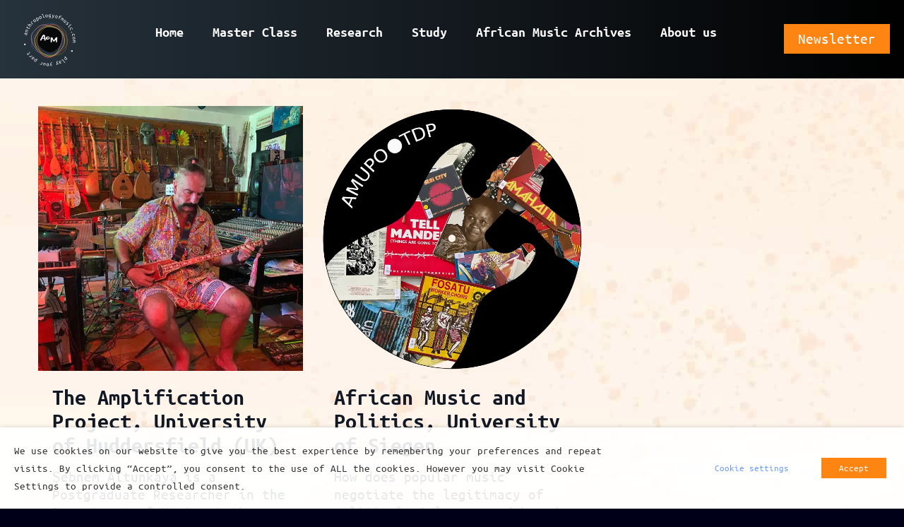

--- FILE ---
content_type: text/css
request_url: https://anthropologyofmusic.com/wp-content/cache/autoptimize/css/autoptimize_single_97ef96633bba2825d0e005a248a17ebf.css?ver=1
body_size: 270
content:
@font-face{font-family:'Ubuntu Mono';font-style:normal;font-weight:400;font-display:swap;src:url(//anthropologyofmusic.com/wp-content/uploads/betheme/fonts/./Ubuntu+Mono/Ubuntu+Mono-1.ttf) format('truetype')}@font-face{font-family:'Ubuntu Mono';font-style:normal;font-weight:400;font-display:swap;src:url(//anthropologyofmusic.com/wp-content/uploads/betheme/fonts/./Ubuntu+Mono/Ubuntu+Mono-400.ttf) format('truetype')}@font-face{font-family:'Ubuntu Mono';font-style:italic;font-weight:400;font-display:swap;src:url(//anthropologyofmusic.com/wp-content/uploads/betheme/fonts/./Ubuntu+Mono/Ubuntu+Mono-400italic.ttf) format('truetype')}@font-face{font-family:'Ubuntu Mono';font-style:normal;font-weight:700;font-display:swap;src:url(//anthropologyofmusic.com/wp-content/uploads/betheme/fonts/./Ubuntu+Mono/Ubuntu+Mono-700.ttf) format('truetype')}@font-face{font-family:'Ubuntu Mono';font-style:italic;font-weight:700;font-display:swap;src:url(//anthropologyofmusic.com/wp-content/uploads/betheme/fonts/./Ubuntu+Mono/Ubuntu+Mono-700italic.ttf) format('truetype')}@font-face{font-family:'Dokdo';font-style:normal;font-weight:400;font-display:swap;src:url(//anthropologyofmusic.com/wp-content/uploads/betheme/fonts/./Dokdo/Dokdo-1.ttf) format('truetype')}@font-face{font-family:'Dokdo';font-style:normal;font-weight:400;font-display:swap;src:url(//anthropologyofmusic.com/wp-content/uploads/betheme/fonts/./Dokdo/Dokdo-400.ttf) format('truetype')}@font-face{font-family:'Roboto';font-style:normal;font-weight:400;font-display:swap;src:url(//anthropologyofmusic.com/wp-content/uploads/betheme/fonts/./Roboto/Roboto-1.ttf) format('truetype')}@font-face{font-family:'Roboto';font-style:normal;font-weight:300;font-display:swap;src:url(//anthropologyofmusic.com/wp-content/uploads/betheme/fonts/./Roboto/Roboto-300.ttf) format('truetype')}@font-face{font-family:'Roboto';font-style:normal;font-weight:400;font-display:swap;src:url(//anthropologyofmusic.com/wp-content/uploads/betheme/fonts/./Roboto/Roboto-400.ttf) format('truetype')}@font-face{font-family:'Roboto';font-style:italic;font-weight:400;font-display:swap;src:url(//anthropologyofmusic.com/wp-content/uploads/betheme/fonts/./Roboto/Roboto-400italic.ttf) format('truetype')}@font-face{font-family:'Roboto';font-style:normal;font-weight:500;font-display:swap;src:url(//anthropologyofmusic.com/wp-content/uploads/betheme/fonts/./Roboto/Roboto-500.ttf) format('truetype')}@font-face{font-family:'Roboto';font-style:normal;font-weight:700;font-display:swap;src:url(//anthropologyofmusic.com/wp-content/uploads/betheme/fonts/./Roboto/Roboto-700.ttf) format('truetype')}@font-face{font-family:'Roboto';font-style:italic;font-weight:700;font-display:swap;src:url(//anthropologyofmusic.com/wp-content/uploads/betheme/fonts/./Roboto/Roboto-700italic.ttf) format('truetype')}@font-face{font-family:'Poppins';font-style:normal;font-weight:400;font-display:swap;src:url(//anthropologyofmusic.com/wp-content/uploads/betheme/fonts/./Poppins/Poppins-1.ttf) format('truetype')}@font-face{font-family:'Poppins';font-style:normal;font-weight:300;font-display:swap;src:url(//anthropologyofmusic.com/wp-content/uploads/betheme/fonts/./Poppins/Poppins-300.ttf) format('truetype')}@font-face{font-family:'Poppins';font-style:normal;font-weight:400;font-display:swap;src:url(//anthropologyofmusic.com/wp-content/uploads/betheme/fonts/./Poppins/Poppins-400.ttf) format('truetype')}@font-face{font-family:'Poppins';font-style:italic;font-weight:400;font-display:swap;src:url(//anthropologyofmusic.com/wp-content/uploads/betheme/fonts/./Poppins/Poppins-400italic.ttf) format('truetype')}@font-face{font-family:'Poppins';font-style:normal;font-weight:500;font-display:swap;src:url(//anthropologyofmusic.com/wp-content/uploads/betheme/fonts/./Poppins/Poppins-500.ttf) format('truetype')}@font-face{font-family:'Poppins';font-style:normal;font-weight:700;font-display:swap;src:url(//anthropologyofmusic.com/wp-content/uploads/betheme/fonts/./Poppins/Poppins-700.ttf) format('truetype')}@font-face{font-family:'Poppins';font-style:italic;font-weight:700;font-display:swap;src:url(//anthropologyofmusic.com/wp-content/uploads/betheme/fonts/./Poppins/Poppins-700italic.ttf) format('truetype')}@font-face{font-family:'Poppins';font-style:normal;font-weight:600;font-display:swap;src:url(//anthropologyofmusic.com/wp-content/uploads/betheme/fonts/./Poppins/Poppins-600.ttf) format('truetype')}

--- FILE ---
content_type: image/svg+xml
request_url: https://anthropologyofmusic.com/wp-content/uploads//2020/04/AoM-Logo-playyourpart-1.svg
body_size: 9453
content:
<?xml version="1.0" encoding="UTF-8"?> <!-- Generator: Adobe Illustrator 24.1.0, SVG Export Plug-In . SVG Version: 6.00 Build 0) --> <svg xmlns="http://www.w3.org/2000/svg" xmlns:xlink="http://www.w3.org/1999/xlink" version="1.1" id="Ebene_1" x="0px" y="0px" viewBox="0 0 191.3 191.3" xml:space="preserve"> <g> <defs> <rect id="SVGID_1_" width="191.3" height="191.3"></rect> </defs> <clipPath id="SVGID_2_"> <use xlink:href="#SVGID_1_" overflow="visible"></use> </clipPath> <path clip-path="url(#SVGID_2_)" fill="#070809" d="M112.1,54.6c0,0,17.8,3.4,24.5,24.4c6.7,20.9-1.6,32.1-13.7,44.2 c-12.1,12.1-26.4,21.2-50,3C49.3,108,49.2,89.4,57.1,76.4C64.9,63.3,78.8,44.3,112.1,54.6"></path> </g> <g> <path fill="#FFFFFF" d="M82,96.2c-0.2,0-0.3,0-0.5,0c-0.2,0-0.4,0.1-0.6,0.1c-0.3,0-0.5,0-0.7,0c-0.2,0-0.4,0-0.5-0.1l-1.2-0.1 c-0.1-0.6-0.2-1.2-0.3-1.8s-0.1-1.2-0.1-1.9c0-0.2,0-0.4,0.1-0.4s0.1-0.1,0.1-0.2s0-0.3-0.1-0.6c0-0.3-0.1-0.6-0.1-1 c-0.6,0-1.1,0-1.7,0.1c-0.6,0-1.1,0-1.7,0c-0.3,0-0.7,0-1.1,0c-0.4,0-0.8,0-1.2,0c-0.4,0-0.7,0-1,0.1c-0.3,0.1-0.5,0.2-0.7,0.3 c-0.2,0.6-0.4,1.1-0.6,1.6s-0.4,0.9-0.5,1.4c-0.2,0.4-0.3,0.9-0.5,1.3c-0.2,0.4-0.4,0.9-0.6,1.5h-4.2c-0.1-0.2-0.1-0.3-0.1-0.5 c0-0.1-0.1-0.3-0.1-0.6c0.1-0.3,0.2-0.7,0.3-0.9c0.1-0.3,0.2-0.6,0.3-0.9l0.6-1.9c0.3-0.5,0.5-1,0.7-1.3c0.2-0.4,0.4-0.8,0.7-1.3 c0.1-0.3,0.3-0.6,0.7-1c0.3-0.4,0.6-1,1-1.9c0.4-1,0.8-1.9,1.2-2.6c0.4-0.8,0.8-1.5,1.3-2.1c0.4-0.7,0.9-1.3,1.4-2 c0.5-0.7,1-1.4,1.6-2.2h0.3c0.1,0,0.2,0,0.3,0c0.2,0,0.3,0,0.5,0s0.3,0,0.6,0c0.4,0,0.7,0,1,0.1c0.3,0,0.5,0,0.8,0 c0.3,0,0.5,0,0.8,0c0.3,0,0.6,0,0.9,0c0,0.1,0.1,0.2,0.3,0.5c0.2,0.2,0.3,0.4,0.4,0.5c0.3,0.6,0.5,1.1,0.6,1.8 c0.1,0.6,0.2,1.2,0.3,1.7c0,0.2,0.1,0.5,0.1,0.8c0,0.3,0.1,0.7,0.1,1c0.1,0.3,0.1,0.6,0.2,0.9c0.1,0.3,0.2,0.5,0.3,0.7 c0.2,1.1,0.4,2.1,0.6,3c0.2,0.9,0.3,1.8,0.5,2.6c0.1,0.8,0.3,1.7,0.5,2.5c0.2,0.9,0.3,1.8,0.6,2.9L82,96.2z M77.6,87.1 c0-0.2,0-0.5-0.1-0.7L77.5,85c-0.1-0.4-0.2-0.9-0.4-1.3c-0.2-0.4-0.3-1-0.4-1.6c-0.1,0-0.1-0.1-0.1-0.1v0h-0.1c0,0-0.1,0-0.2,0 c-0.1,0-0.2,0-0.3,0c-0.1,0.2-0.3,0.4-0.5,0.6c-0.2,0.2-0.3,0.3-0.5,0.4c-0.5,0.4-0.9,1-1.3,1.8c-0.4,0.7-0.7,1.4-0.9,2.2L72.3,88 v0c0,0,0,0,0,0.1c0,0,0,0,0,0.1c0.6,0,1.2,0,1.8-0.1c0.2,0,0.4,0,0.7,0c0.3,0,0.6,0,0.9,0h1.7l0.2-0.2 C77.7,87.6,77.6,87.3,77.6,87.1z"></path> </g> <g> <path fill="#FFFFFF" d="M84.4,85.7c0.3-0.4,0.6-0.8,1-1.1c0.4-0.3,0.8-0.6,1.3-0.8c0.5-0.2,0.9-0.4,1.4-0.6l2.8-0.4 c0,0.1,0.1,0.2,0.2,0.2c0.1,0.1,0.3,0.1,0.5,0.1c0.2,0,0.4,0,0.7,0c0.3,0,0.4,0,0.6,0H93c1.2,0.6,2.1,1.3,2.7,2.4 c0.6,1,1,2.2,1,3.4c0,0.3-0.1,0.7-0.4,1c-0.2,0.3-0.5,0.6-0.8,0.8c-0.3,0.3-0.7,0.5-1,0.7c-0.4,0.2-0.6,0.3-0.8,0.4l-3.3,1.1 c-0.2,0.1-0.3,0.2-0.4,0.2c-0.1,0.1-0.3,0.1-0.4,0.1h-0.9l-4.2-1.2L84,91.4c-0.2-0.5-0.3-1-0.3-1.7c0-0.3,0-0.7,0-1.1 c0-0.4,0.1-0.9,0.1-1.3C84,86.6,84.1,86.1,84.4,85.7z M90.5,85.3c-0.3,0-0.6,0.1-0.8,0.2c-0.3,0.1-0.5,0.3-0.7,0.4 s-0.4,0.3-0.5,0.5c-0.2,0.2-0.3,0.3-0.5,0.4l-0.2,2.4l1,0.9h0.6l4.2-0.9l1-1.5c-0.1-0.5-0.3-0.8-0.6-1.1c-0.3-0.2-0.5-0.4-0.8-0.6 c-0.3-0.1-0.7-0.3-1-0.3c-0.4-0.1-0.7-0.2-1-0.3C90.9,85.3,90.7,85.3,90.5,85.3z"></path> </g> <g> <path fill="#FFFFFF" d="M110.9,100.2c-0.2-0.1-0.3-0.1-0.5-0.2c-0.1-0.1-0.3-0.2-0.5-0.3h-0.1c0-0.1,0-0.1,0,0c0,0,0,0-0.1-0.1 h-0.2l-0.9-1.1c-0.1-0.1-0.2-0.2-0.3-0.3c-0.1-0.2-0.1-0.3-0.2-0.6c-0.1-0.2-0.1-0.4-0.2-0.6c-0.1-0.2-0.2-0.4-0.4-0.5 c-0.2-0.1-0.3-0.2-0.4-0.3c-0.1-0.1-0.2-0.3-0.2-0.4s-0.2-0.3-0.3-0.4c-0.1-0.1-0.2-0.2-0.5-0.3c0,0-0.1,0-0.2,0 c-0.2,0-0.3-0.1-0.3-0.3c0-0.1,0-0.2,0.1-0.4c0-0.2,0.1-0.3,0.1-0.5c0-0.3-0.1-0.6-0.3-0.8l-0.5-1h-0.5c-0.1,0.3-0.1,0.7-0.1,0.9 s0,0.5,0,0.8v0.9c0,0.4,0,0.8,0,1.2c0,0.4,0,0.9-0.1,1.4c0,0.1-0.1,0.4-0.2,0.9c-0.1,0.5-0.2,1-0.4,1.6c-0.1,0.6-0.2,1.1-0.3,1.7 c-0.1,0.6-0.1,1-0.1,1.3l-0.3,0.2h-0.6l-2.2-0.5c-0.2-0.1-0.3-0.3-0.4-0.8c-0.1-0.5-0.1-1-0.1-1.7c0-0.6,0-1.2,0-1.8 c0-0.6,0-1,0-1.2l0.4-4l-0.4-0.5v-6.6h5.1l0,0.2l0.7-0.1l2.4,5l0,0.2l0.4,0.4v0.3l0.6,1.4l1.4,1.5l0.2,0.5l1.9-1.5l0.9-1.5V92 l0.5-0.5l0.1-0.3l3.4-5.3h0.4v-0.3h4.3l0.4,1.7l0.2,1.5c-0.3,0.4-0.4,0.7-0.5,0.8c0,0.2-0.1,0.3-0.1,0.3l-0.4,0.8 c0.1,0.8,0.1,1.4,0.2,1.9c0,0.5,0.1,1,0.1,1.4c0,0.4,0,0.9,0,1.3s-0.1,1-0.2,1.7c0,0.1,0,0.4-0.1,0.9c-0.1,0.5-0.2,1-0.2,1.6 c-0.1,0.6-0.1,1.2-0.2,1.7c-0.1,0.6-0.1,0.9-0.1,1.2l-0.2,0.3h-0.7l-2.2-0.6c-0.2-0.1-0.3-0.3-0.3-0.8c-0.1-0.5-0.1-1.1-0.1-1.7 c0-0.6,0-1.2,0-1.8s0-1,0-1.2l0-3.7c-0.3,0.3-0.4,0.7-0.5,1c-0.1,0.3-0.1,0.6-0.1,0.8s0,0.4-0.1,0.6c-0.1,0.1-0.2,0.2-0.4,0.2 c-0.1,0-0.2,0-0.2,0c-0.3,0.1-0.5,0.2-0.6,0.3c-0.1,0.1-0.2,0.3-0.4,0.4c-0.1,0.1-0.2,0.3-0.3,0.4s-0.2,0.2-0.4,0.3 c-0.3,0.2-0.5,0.4-0.6,0.6c-0.1,0.2-0.2,0.4-0.3,0.6s-0.2,0.4-0.2,0.6s-0.2,0.3-0.3,0.4l-1.3,1.1h0c0,0-0.1,0-0.1,0 c0,0-0.1,0-0.2,0c-0.1,0.1-0.1,0.1-0.1,0.1v0L110.9,100.2z"></path> </g> <g> <defs> <rect id="SVGID_3_" width="191.3" height="191.3"></rect> </defs> <clipPath id="SVGID_4_"> <use xlink:href="#SVGID_3_" overflow="visible"></use> </clipPath> <path clip-path="url(#SVGID_4_)" fill="none" stroke="#736B29" stroke-width="1.531" stroke-miterlimit="7" d="M124,45.5 c0,0,25.4,11.5,28.6,26.9c3.2,15.4,6.5,52.1-11,66c-17.6,13.9-78,11.5-89.9-11.7C39.7,103.6,69,57.4,90.2,46.6 C111.3,35.9,124,45.5,124,45.5z"></path> <path clip-path="url(#SVGID_4_)" fill="none" stroke="#445AA1" stroke-width="1.531" stroke-miterlimit="7" d="M117.9,44 c0,0,24,14.3,25.4,30c1.4,15.7,0.6,52.5-18.4,64.4c-19,11.8-78.8,2.6-88-21.8s25.1-66.9,47.3-75.3S117.9,44,117.9,44z"></path> <path clip-path="url(#SVGID_4_)" fill="none" stroke="#DD99A0" stroke-width="1.531" stroke-miterlimit="7" d="M43.8,64.8 c0,0,17.3-22.5,33.1-21.5c15.7,1.1,52,7.6,60.7,28.3c8.7,20.7-11.6,75.2-37.2,80.5c-25.5,5.3-60.3-32.3-65.1-55.5 S43.8,64.8,43.8,64.8z"></path> <path clip-path="url(#SVGID_4_)" fill="none" stroke="#CB5329" stroke-width="1.531" stroke-miterlimit="7" d="M81.8,47.5 c0,0,26.8-9.5,39.4,0c12.6,9.5,39.4,34.7,35.5,56.8c-3.9,22.1-50.7,56.8-75,47.3c-24.3-9.5-33-59.9-24.3-82 C66,47.5,81.8,47.5,81.8,47.5z"></path> <path clip-path="url(#SVGID_4_)" fill="none" stroke="#F5D440" stroke-width="1.531" stroke-miterlimit="7" d="M115.6,52.9 c0,0,20.9,4,28.8,28.7c7.9,24.6-1.9,37.7-16.1,51.9c-14.2,14.2-31,24.9-58.7,3.6c-27.7-21.4-27.8-43.2-18.6-58.6 C60.1,63.2,76.4,40.8,115.6,52.9z"></path> </g> <g> <path fill="#FFFFFF" d="M11.1,73.3c0.2-0.6,0.4-1.1,0.7-1.5c0.3-0.4,0.6-0.7,0.9-0.9c0.4-0.2,0.7-0.3,1.2-0.3 c0.4,0,0.9,0.1,1.4,0.2l5.3,1.4c0,0.4-0.1,0.9-0.2,1.5s-0.2,1.2-0.4,1.8c-0.1,0.5-0.3,0.9-0.5,1.3c-0.2,0.4-0.4,0.8-0.7,1.1 c-0.3,0.3-0.6,0.5-1.1,0.6c-0.4,0.1-0.9,0.1-1.4-0.1c-0.5-0.1-0.9-0.4-1.2-0.7c-0.3-0.3-0.5-0.7-0.6-1c-0.1-0.4-0.2-0.8-0.1-1.3 c0-0.5,0.1-0.9,0.2-1.3c0.2-0.6,0.4-1.2,0.7-1.7l-0.4-0.1c-0.3-0.1-0.5-0.1-0.8-0.1c-0.3,0-0.5,0-0.7,0.1s-0.4,0.3-0.6,0.5 c-0.2,0.2-0.3,0.6-0.5,1c-0.1,0.5-0.2,1-0.3,1.4c0,0.4,0,0.7,0,1l-1.3-0.2c0-0.2,0-0.6,0-1.1S10.9,73.8,11.1,73.3z M18.7,75.2 c0.1-0.4,0.2-0.7,0.2-1c0.1-0.3,0.1-0.6,0.1-0.8l-2.5-0.7c-0.1,0.2-0.2,0.4-0.3,0.7c-0.1,0.3-0.2,0.6-0.3,0.9 c-0.1,0.3-0.1,0.6-0.2,0.8c0,0.3,0,0.5,0,0.8s0.2,0.4,0.3,0.6c0.1,0.2,0.3,0.3,0.6,0.4c0.5,0.1,1,0.1,1.3-0.2 C18.3,76.3,18.6,75.8,18.7,75.2z"></path> </g> <g> <path fill="#FFFFFF" d="M13.9,65.6c0.1-0.6,0.2-1.1,0.3-1.7c0.1-0.6,0.3-1.1,0.5-1.5c0.4-1.1,1.1-1.8,1.9-2.1 c0.8-0.3,1.8-0.2,3,0.3l4.8,2l-0.6,1.4l-4.5-1.8c-0.5-0.2-1-0.3-1.3-0.4c-0.4,0-0.7,0-0.9,0.1s-0.5,0.2-0.6,0.5 c-0.2,0.2-0.3,0.5-0.4,0.7c-0.1,0.2-0.2,0.5-0.3,0.8c-0.1,0.3-0.1,0.5-0.2,0.8l6.9,2.8l-0.6,1.5L13.9,65.6z"></path> </g> <g> <path fill="#FFFFFF" d="M20.1,51.9l1.9-3.2l1.1,0.7l-1.9,3.2l3.5,2.1c0.4,0.2,0.7,0.4,1,0.5c0.3,0.1,0.5,0.1,0.7,0.1 c0.2,0,0.4-0.1,0.6-0.3s0.3-0.4,0.5-0.7c0.2-0.4,0.4-0.7,0.5-1c0.1-0.3,0.1-0.6,0.1-0.8l1.3,0.5c0,0.2-0.1,0.5-0.2,0.9 c-0.1,0.4-0.3,0.8-0.6,1.3c-0.3,0.6-0.7,1-1,1.3c-0.3,0.3-0.7,0.4-1.1,0.5c-0.4,0-0.8,0-1.2-0.2C25,56.6,24.5,56.3,24,56l-3.5-2.1 l-0.9,1.6l-1.1-0.7l0.9-1.6L17.2,52l0.6-1.5L20.1,51.9z"></path> </g> <g> <path fill="#FFFFFF" d="M31.5,50.4l-10.2-7.8l0.7-1.4l3.6,2.7c0.1-0.3,0.2-0.5,0.3-0.8c0.1-0.3,0.3-0.5,0.5-0.8 c0.4-0.5,0.8-0.9,1.3-1.2c0.4-0.2,0.9-0.4,1.3-0.3c0.4,0,0.9,0.1,1.4,0.3c0.5,0.2,0.9,0.5,1.4,0.9l4,3l-0.9,1.2l-3.7-2.8 c-0.9-0.7-1.6-1-2.1-1c-0.5,0-1.1,0.3-1.5,0.9c-0.2,0.3-0.4,0.5-0.5,0.8s-0.2,0.5-0.3,0.7l5.8,4.5L31.5,50.4z"></path> </g> <g> <path fill="#FFFFFF" d="M38.6,41.7l-5.8-6c0.6-1.2,1.4-2.3,2.3-3.2c0.3-0.3,0.6-0.5,0.9-0.8c0.3-0.2,0.6-0.5,1-0.7l0.8,1.2 c-0.4,0.2-0.7,0.4-0.9,0.6s-0.5,0.4-0.8,0.7c-0.6,0.5-1,1.2-1.5,1.9l5.1,5.2L38.6,41.7z"></path> </g> <g> <path fill="#FFFFFF" d="M49,27.1c0.4,0.6,0.7,1.1,0.9,1.7s0.2,1.1,0.2,1.7s-0.2,1-0.5,1.5c-0.3,0.5-0.6,0.9-1.1,1.2 c-0.5,0.3-1,0.6-1.5,0.7c-0.5,0.1-1,0.1-1.6,0s-1-0.3-1.5-0.7s-0.9-0.8-1.4-1.4c-0.4-0.6-0.7-1.1-0.9-1.7s-0.2-1.1-0.2-1.7 c0.1-0.5,0.2-1,0.5-1.5c0.3-0.5,0.6-0.9,1.1-1.2c0.5-0.3,1-0.6,1.5-0.7c0.5-0.1,1.1-0.1,1.6,0c0.5,0.1,1,0.3,1.5,0.7 C48.2,26.1,48.6,26.5,49,27.1z M47.7,28c-0.6-0.8-1.2-1.3-1.9-1.5c-0.7-0.2-1.3-0.1-1.9,0.3c-0.6,0.4-0.9,1-0.9,1.7 c0,0.7,0.3,1.5,0.9,2.3c0.6,0.8,1.2,1.3,1.9,1.5c0.7,0.2,1.3,0.1,1.9-0.3c0.6-0.4,0.9-1,0.9-1.7C48.6,29.6,48.3,28.8,47.7,28z"></path> </g> <g> <path fill="#FFFFFF" d="M58.5,21.5c0.3,0.6,0.6,1.2,0.7,1.7c0.1,0.6,0.1,1.1,0.1,1.6s-0.3,1-0.6,1.4c-0.3,0.4-0.7,0.8-1.2,1.1 c-0.4,0.2-0.8,0.4-1.2,0.5s-0.7,0.1-0.9,0.1l1.7,3l-1.4,0.8L50,21.5c0.2-0.3,0.6-0.6,1-0.9c0.4-0.4,0.9-0.7,1.5-1 c0.6-0.3,1.1-0.5,1.7-0.6c0.6-0.1,1.1,0,1.6,0.2c0.5,0.2,1,0.5,1.5,0.9C57.7,20.4,58.1,20.9,58.5,21.5z M57.1,22.3 c-0.5-0.9-1.1-1.5-1.8-1.7c-0.7-0.3-1.4-0.2-2.1,0.2c-0.4,0.2-0.7,0.4-0.9,0.5c-0.2,0.2-0.3,0.3-0.4,0.4l2.7,4.9 c0.2,0.1,0.5,0.1,0.9,0c0.4,0,0.7-0.2,1-0.3c0.4-0.2,0.6-0.5,0.8-0.7c0.2-0.3,0.3-0.6,0.3-0.9s0-0.7-0.1-1.1 C57.5,23.1,57.3,22.7,57.1,22.3z"></path> </g> <g> <path fill="#FFFFFF" d="M68.7,17.2c0.2,0.7,0.4,1.3,0.4,1.9c0,0.6-0.1,1.1-0.3,1.7c-0.2,0.5-0.5,0.9-0.9,1.3 c-0.4,0.4-0.8,0.7-1.4,0.9c-0.5,0.2-1.1,0.3-1.6,0.3s-1-0.2-1.5-0.4c-0.5-0.3-0.9-0.6-1.3-1.1s-0.7-1-0.9-1.7 c-0.2-0.7-0.4-1.3-0.4-1.9s0.1-1.2,0.3-1.7s0.5-0.9,0.9-1.3c0.4-0.4,0.8-0.7,1.4-0.9c0.5-0.2,1.1-0.3,1.6-0.3c0.5,0,1,0.2,1.5,0.4 s0.9,0.6,1.3,1.1C68.2,16,68.5,16.6,68.7,17.2z M67.2,17.8c-0.4-0.9-0.8-1.6-1.4-2c-0.6-0.4-1.3-0.4-1.9-0.2 c-0.7,0.3-1.1,0.7-1.3,1.4c-0.2,0.7-0.1,1.5,0.2,2.4c0.4,0.9,0.8,1.6,1.4,2c0.6,0.4,1.2,0.5,1.9,0.2c0.7-0.3,1.1-0.7,1.3-1.4 C67.6,19.5,67.6,18.7,67.2,17.8z"></path> </g> <g> <path fill="#FFFFFF" d="M78.2,19.4c-0.5,0.1-1,0.2-1.4,0.1c-0.4-0.1-0.7-0.2-1-0.5c-0.3-0.2-0.5-0.6-0.7-1 c-0.2-0.4-0.4-0.9-0.5-1.5l-2-8.1L70.1,9l-0.3-1.3l4-1l2.3,9.4c0.1,0.4,0.2,0.8,0.3,1s0.3,0.5,0.4,0.6c0.2,0.1,0.3,0.2,0.5,0.2 s0.4,0,0.6-0.1c0.4-0.1,0.7-0.2,1-0.4c0.3-0.2,0.5-0.3,0.7-0.5l0.5,1.2c-0.1,0.1-0.2,0.1-0.3,0.2s-0.3,0.2-0.4,0.3S79,19,78.8,19.1 C78.6,19.2,78.4,19.3,78.2,19.4z"></path> </g> <g> <path fill="#FFFFFF" d="M90.2,12.9c0.1,0.7,0.1,1.3-0.1,1.9c-0.1,0.6-0.3,1.1-0.7,1.5c-0.3,0.4-0.7,0.8-1.2,1.1 c-0.5,0.3-1,0.4-1.6,0.5c-0.6,0.1-1.1,0-1.6-0.2c-0.5-0.2-1-0.4-1.4-0.8c-0.4-0.4-0.7-0.8-1-1.4c-0.3-0.5-0.4-1.2-0.5-1.8 c-0.1-0.7-0.1-1.3,0.1-1.9c0.1-0.6,0.3-1.1,0.7-1.5c0.3-0.4,0.7-0.8,1.2-1.1c0.5-0.3,1-0.4,1.5-0.5c0.6-0.1,1.1,0,1.6,0.1 c0.5,0.2,1,0.4,1.4,0.8c0.4,0.4,0.7,0.8,1,1.4C90,11.5,90.2,12.2,90.2,12.9z M88.6,13c-0.1-1-0.4-1.8-0.9-2.3 c-0.5-0.5-1.1-0.7-1.8-0.7c-0.7,0.1-1.3,0.4-1.6,1.1c-0.4,0.6-0.5,1.4-0.4,2.4c0.1,1,0.4,1.7,0.9,2.3c0.5,0.5,1.1,0.7,1.8,0.7 c0.7-0.1,1.3-0.4,1.6-1.1C88.6,14.8,88.7,14,88.6,13z"></path> </g> <g> <path fill="#FFFFFF" d="M99,16.4c-0.2,0.1-0.5,0.2-0.8,0.3c-0.4,0.1-0.8,0.2-1.3,0.2c-0.5,0-1-0.1-1.5-0.3 c-0.4-0.2-0.8-0.4-1.2-0.8c-0.3-0.4-0.6-0.8-0.8-1.3c-0.2-0.5-0.3-1.2-0.3-1.9c0-0.6,0.1-1.2,0.3-1.8c0.2-0.5,0.5-1,0.8-1.4 c0.4-0.4,0.8-0.7,1.3-0.9c0.5-0.2,1.1-0.3,1.7-0.3c0.8,0,1.4,0.1,1.9,0.2c0.5,0.1,1,0.2,1.4,0.3l-0.1,7.9c0,1.4-0.4,2.4-1.1,3 c-0.7,0.6-1.7,0.9-3.1,0.9c-0.6,0-1.1-0.1-1.5-0.2c-0.5-0.1-0.9-0.2-1.2-0.3l0.3-1.4c0.3,0.1,0.7,0.3,1.1,0.4 C95.5,19,96,19,96.5,19c0.9,0,1.6-0.2,2-0.5c0.4-0.4,0.6-1,0.6-1.8L99,16.4z M99.1,9.8c-0.2-0.1-0.4-0.1-0.6-0.1 c-0.3,0-0.6-0.1-1.1-0.1c-0.8,0-1.4,0.3-1.9,0.8c-0.4,0.6-0.7,1.3-0.7,2.2c0,0.5,0,0.9,0.2,1.3s0.3,0.7,0.5,0.9 c0.2,0.2,0.4,0.4,0.7,0.5c0.3,0.1,0.5,0.2,0.9,0.2c0.4,0,0.8,0,1.1-0.2c0.3-0.1,0.6-0.2,0.9-0.4L99.1,9.8z"></path> </g> <g> <path fill="#FFFFFF" d="M103.6,19.1c0.1,0.1,0.3,0.2,0.5,0.2c0.2,0.1,0.4,0.1,0.6,0.2c0.6,0.1,1.1,0,1.5-0.2 c0.4-0.2,0.8-0.6,1.2-1.2c-0.5-1.4-0.9-3-1.3-4.6c-0.4-1.6-0.6-3.2-0.8-4.8L107,9c0,0.5,0.1,1.1,0.2,1.7c0.1,0.6,0.2,1.2,0.3,1.9 c0.1,0.6,0.2,1.3,0.4,2s0.3,1.3,0.5,1.9c0.3-0.5,0.6-1.1,0.8-1.6c0.3-0.5,0.5-1.1,0.8-1.6c0.2-0.5,0.5-1.1,0.7-1.7 c0.2-0.6,0.5-1.2,0.8-1.8L113,10c-0.7,1.6-1.4,3.1-2.1,4.5c-0.7,1.4-1.5,2.8-2.3,4c-0.3,0.5-0.6,0.9-0.9,1.2 c-0.3,0.3-0.6,0.6-0.9,0.8c-0.3,0.2-0.7,0.3-1.1,0.4c-0.4,0.1-0.8,0-1.3,0c-0.2,0-0.5-0.1-0.8-0.2c-0.3-0.1-0.5-0.2-0.5-0.3 L103.6,19.1z"></path> </g> <g> <path fill="#FFFFFF" d="M122.9,17.3c-0.2,0.7-0.5,1.2-0.8,1.7s-0.8,0.9-1.2,1.2c-0.5,0.3-1,0.5-1.5,0.5s-1.1,0-1.6-0.1 c-0.5-0.2-1-0.4-1.4-0.8s-0.7-0.8-0.9-1.3s-0.4-1-0.4-1.6c0-0.6,0.1-1.2,0.3-1.9c0.2-0.7,0.5-1.2,0.8-1.7s0.8-0.9,1.2-1.2 c0.5-0.3,0.9-0.5,1.5-0.5c0.5-0.1,1.1,0,1.6,0.1c0.6,0.2,1,0.4,1.5,0.8s0.7,0.8,1,1.3c0.2,0.5,0.4,1,0.4,1.6 C123.2,16,123.1,16.6,122.9,17.3z M121.3,16.8c0.3-1,0.3-1.8,0.1-2.5c-0.2-0.7-0.7-1.1-1.4-1.3c-0.7-0.2-1.3-0.1-1.9,0.3 c-0.6,0.4-1,1.1-1.3,2.1c-0.3,0.9-0.3,1.8-0.1,2.4c0.2,0.7,0.7,1.1,1.4,1.3c0.7,0.2,1.3,0.1,1.9-0.3 C120.6,18.4,121.1,17.8,121.3,16.8z"></path> </g> <g> <path fill="#FFFFFF" d="M126.1,23.2l3.2-6.8l-1.7-0.8l0.6-1.2l1.7,0.8l0.3-0.7c0.3-0.6,0.6-1.1,1-1.4s0.7-0.6,1.1-0.7 c0.4-0.1,0.8-0.1,1.2-0.1c0.4,0.1,0.8,0.2,1.3,0.4c0.4,0.2,0.8,0.4,1.2,0.7c0.4,0.3,0.7,0.6,1,0.9l-0.8,1.1 c-0.2-0.2-0.5-0.5-0.8-0.8c-0.3-0.3-0.7-0.5-1.1-0.7c-0.2-0.1-0.5-0.2-0.7-0.2c-0.2,0-0.5,0-0.7,0.1c-0.2,0.1-0.5,0.2-0.7,0.4 c-0.2,0.2-0.4,0.5-0.6,0.9l-0.3,0.7l3.2,1.5l-0.6,1.2l-3.2-1.5l-3.2,6.8L126.1,23.2z"></path> </g> <g> <path fill="#FFFFFF" d="M138,19.5c0.8,0.2,1.5,0.4,2.1,0.8c0.3,0.2,0.6,0.4,0.8,0.7c0.2,0.3,0.4,0.6,0.4,0.9c0.7-0.1,1.3,0,1.8,0.4 c0.3,0.2,0.5,0.4,0.6,0.6c0.2,0.2,0.3,0.5,0.3,0.8c0.1,0.3,0,0.6,0,1c-0.1,0.4-0.2,0.7-0.5,1.1l-3.3,5.3l-1.2-0.8l3.3-5.4 c0.2-0.4,0.3-0.7,0.3-1s-0.2-0.5-0.5-0.7c-0.1-0.1-0.3-0.1-0.5-0.2c-0.2,0-0.4,0-0.6,0.1c-0.1,0.3-0.2,0.6-0.4,0.9l-1.5,2.4 l-1.2-0.8l1.5-2.5c0.2-0.4,0.4-0.7,0.4-1c0-0.3-0.1-0.5-0.5-0.8c-0.2-0.1-0.5-0.2-0.8-0.3l-4,6.4l-1.2-0.8L138,19.5z"></path> </g> <g> <path fill="#FFFFFF" d="M148.1,36.9c-0.3-0.2-0.7-0.4-1.2-0.7s-1-0.7-1.6-1.2c-0.5-0.4-0.9-0.9-1.1-1.3s-0.3-0.9-0.3-1.3 c0-0.5,0.1-0.9,0.4-1.4c0.2-0.5,0.5-0.9,0.9-1.4l3.2-3.8l1.2,1l-3,3.5c-0.7,0.8-1.1,1.5-1.1,2.1s0.2,1.1,0.8,1.6 c0.1,0.1,0.3,0.2,0.4,0.3s0.3,0.2,0.4,0.3c0.1,0.1,0.2,0.2,0.3,0.2c0.1,0.1,0.2,0.1,0.2,0.1l4.8-5.7l1.2,1L148.1,36.9z"></path> </g> <g> <path fill="#FFFFFF" d="M155.9,41.9c0.2-0.2,0.3-0.5,0.3-0.8s-0.1-0.7-0.3-1.1c-0.2-0.4-0.3-0.8-0.5-1.2c-0.2-0.4-0.4-0.9-0.5-1.3 s-0.1-0.8-0.1-1.3c0.1-0.4,0.3-0.8,0.6-1.1c0.5-0.5,1.1-0.7,1.9-0.6c0.7,0.1,1.5,0.6,2.4,1.5c0.3,0.4,0.6,0.7,0.9,1.2 s0.5,0.8,0.7,1.2l-1.2,0.8c0-0.1-0.1-0.2-0.2-0.4c-0.1-0.2-0.2-0.4-0.3-0.5c-0.1-0.2-0.3-0.4-0.4-0.6c-0.2-0.2-0.3-0.4-0.5-0.6 c-0.9-1-1.7-1.2-2.2-0.7c-0.2,0.2-0.3,0.4-0.2,0.7c0,0.3,0.1,0.7,0.3,1.1s0.3,0.8,0.5,1.2c0.2,0.4,0.3,0.9,0.4,1.3 c0.1,0.4,0.1,0.9,0.1,1.3c-0.1,0.4-0.3,0.8-0.6,1.1c-0.6,0.5-1.2,0.7-2,0.6c-0.7-0.2-1.6-0.7-2.5-1.7c-0.4-0.4-0.8-0.9-1-1.3 c-0.3-0.4-0.5-0.9-0.7-1.4l1.3-0.8c0.2,0.5,0.3,0.9,0.6,1.4s0.5,0.9,0.9,1.3C154.6,42.2,155.4,42.4,155.9,41.9z"></path> </g> <g> <path fill="#FFFFFF" d="M165.1,44.9l-1.5-2.1l1.1-0.7l2.3,3.4l-4.5,3.1c-0.7,0.5-1.1,0.9-1.2,1.3c-0.1,0.4,0,0.7,0.2,1.1 c0.2,0.3,0.4,0.6,0.7,0.8c0.2,0.2,0.5,0.3,0.7,0.4l-1,0.9c-0.1,0-0.2-0.1-0.3-0.2c-0.1-0.1-0.3-0.2-0.4-0.3 c-0.1-0.1-0.3-0.3-0.5-0.4c-0.2-0.2-0.3-0.3-0.4-0.5c-0.3-0.5-0.5-0.9-0.6-1.3c-0.1-0.4-0.1-0.8,0.1-1.1c0.1-0.4,0.3-0.7,0.7-1 c0.3-0.3,0.7-0.7,1.2-1L165.1,44.9z M167.5,43.7c-0.2-0.3-0.3-0.6-0.2-0.9c0-0.3,0.2-0.6,0.6-0.8c0.3-0.2,0.6-0.3,1-0.2 c0.3,0.1,0.6,0.2,0.8,0.5c0.2,0.3,0.3,0.6,0.2,0.9c-0.1,0.3-0.2,0.6-0.6,0.8c-0.3,0.2-0.6,0.3-1,0.2 C168,44.1,167.7,43.9,167.5,43.7z"></path> </g> <g> <path fill="#FFFFFF" d="M167.2,53.6c0.7-0.4,1.4-0.6,2-0.6c0.6,0,1.2,0,1.8,0.3c0.5,0.2,1,0.5,1.5,1s0.8,0.9,1.1,1.5 c0.2,0.4,0.4,0.8,0.5,1.2c0.1,0.4,0.3,0.9,0.4,1.3l-1.4,0.3c-0.1-0.4-0.2-0.8-0.3-1.2c-0.1-0.3-0.3-0.7-0.4-1 c-0.2-0.4-0.5-0.8-0.8-1.1c-0.3-0.3-0.6-0.5-1-0.7c-0.4-0.1-0.8-0.2-1.2-0.2s-0.9,0.2-1.4,0.5c-0.5,0.3-0.9,0.6-1.2,0.9 c-0.3,0.3-0.5,0.7-0.5,1.1c-0.1,0.4-0.1,0.8,0,1.2s0.2,0.9,0.5,1.3c0.2,0.4,0.4,0.7,0.6,1c0.2,0.3,0.5,0.6,0.8,0.9l-1.1,0.8 c-0.4-0.3-0.7-0.7-0.9-1c-0.3-0.4-0.5-0.8-0.8-1.3c-0.3-0.6-0.5-1.2-0.6-1.9c-0.1-0.6-0.1-1.2,0.1-1.7c0.1-0.6,0.4-1.1,0.8-1.5 C166,54.3,166.5,53.9,167.2,53.6z"></path> </g> <g> <path fill="#FFFFFF" d="M171,69.4c-0.4,0.1-0.7,0.1-1.1,0c-0.4-0.1-0.6-0.4-0.7-0.8c-0.1-0.4-0.1-0.8,0.1-1.1 c0.2-0.3,0.5-0.6,0.8-0.7c0.4-0.1,0.7-0.1,1.1,0c0.4,0.1,0.6,0.4,0.8,0.8c0.1,0.4,0.1,0.8-0.1,1.1C171.6,69.1,171.3,69.3,171,69.4z "></path> </g> <g> <path fill="#FFFFFF" d="M175.8,73.9c0.8-0.2,1.5-0.2,2.1-0.1c0.6,0.1,1.2,0.4,1.6,0.7c0.5,0.4,0.8,0.8,1.2,1.3 c0.3,0.5,0.5,1.1,0.7,1.8c0.1,0.4,0.2,0.8,0.2,1.3c0,0.4,0,0.9,0,1.4l-1.4-0.1c0.1-0.4,0.1-0.8,0-1.2c0-0.3-0.1-0.7-0.2-1 c-0.1-0.4-0.2-0.9-0.5-1.2s-0.5-0.7-0.8-0.9c-0.3-0.2-0.7-0.4-1.1-0.5c-0.4-0.1-0.9-0.1-1.5,0.1c-0.5,0.1-1,0.3-1.3,0.5 c-0.4,0.2-0.6,0.5-0.8,0.9c-0.2,0.3-0.3,0.7-0.3,1.2s0,0.9,0.1,1.4c0.1,0.4,0.2,0.8,0.3,1.1c0.1,0.4,0.3,0.7,0.5,1.1l-1.2,0.5 c-0.3-0.4-0.5-0.8-0.6-1.2c-0.2-0.4-0.3-0.9-0.4-1.4c-0.2-0.7-0.2-1.3-0.1-2c0.1-0.6,0.2-1.2,0.5-1.7c0.3-0.5,0.7-0.9,1.2-1.3 C174.4,74.3,175,74,175.8,73.9z"></path> </g> <g> <path fill="#FFFFFF" d="M178.6,92.5c-0.7,0.1-1.3,0-1.9-0.1c-0.6-0.1-1.1-0.4-1.5-0.7c-0.4-0.3-0.8-0.7-1-1.2 c-0.3-0.5-0.4-1-0.5-1.6c-0.1-0.6,0-1.1,0.2-1.6c0.2-0.5,0.5-1,0.8-1.3c0.4-0.4,0.8-0.7,1.4-1c0.5-0.2,1.2-0.4,1.9-0.5 c0.7-0.1,1.3,0,1.9,0.1c0.6,0.1,1.1,0.4,1.5,0.7c0.4,0.3,0.8,0.7,1,1.2c0.3,0.5,0.4,1,0.5,1.5c0.1,0.6,0,1.1-0.2,1.6 c-0.2,0.5-0.4,1-0.8,1.4c-0.4,0.4-0.8,0.7-1.4,1C179.9,92.2,179.3,92.4,178.6,92.5z M178.5,90.8c1-0.1,1.8-0.4,2.3-0.9 c0.5-0.5,0.8-1.1,0.7-1.8c-0.1-0.7-0.4-1.3-1-1.6c-0.6-0.4-1.4-0.5-2.4-0.4c-1,0.1-1.7,0.4-2.3,0.8c-0.5,0.5-0.8,1.1-0.7,1.8 c0.1,0.7,0.4,1.3,1,1.7C176.7,90.8,177.5,90.9,178.5,90.8z"></path> </g> <g> <path fill="#FFFFFF" d="M182.9,95.9c0.2,0.8,0.3,1.5,0.3,2.2c0,0.4-0.1,0.7-0.2,1c-0.1,0.3-0.3,0.6-0.6,0.8 c0.4,0.6,0.6,1.2,0.6,1.8c0,0.3-0.1,0.6-0.2,0.9c-0.1,0.3-0.3,0.5-0.6,0.7c-0.2,0.2-0.5,0.3-0.9,0.4c-0.4,0.1-0.8,0.1-1.2,0.1 l-6.3-0.4l0.1-1.4l6.3,0.4c0.5,0,0.8-0.1,1.1-0.2c0.3-0.2,0.4-0.4,0.4-0.7c0-0.2,0-0.3-0.1-0.5c-0.1-0.2-0.2-0.3-0.3-0.5 c-0.3,0.1-0.6,0.1-1,0.1l-2.9-0.2l0.1-1.4l2.9,0.2c0.4,0,0.8,0,1.1-0.1c0.3-0.1,0.4-0.4,0.4-0.8c0-0.3,0-0.5-0.1-0.9l-7.5-0.5 l0.1-1.4L182.9,95.9z"></path> </g> <g> <path fill="#FFFFFF" d="M170.7,134.5c-0.3-0.2-0.6-0.4-0.9-0.6c-0.2-0.3-0.4-0.5-0.5-0.8c-0.1-0.3-0.2-0.6-0.2-1 c0-0.4,0.1-0.7,0.3-1.1c0.2-0.4,0.4-0.7,0.7-0.9c0.3-0.2,0.6-0.4,0.9-0.5s0.7-0.1,1-0.1c0.3,0,0.7,0.1,1,0.3 c0.3,0.2,0.6,0.4,0.8,0.6c0.2,0.3,0.4,0.5,0.6,0.8s0.2,0.6,0.2,1c0,0.3-0.1,0.7-0.3,1.1c-0.2,0.4-0.4,0.6-0.7,0.9s-0.6,0.4-0.9,0.5 c-0.3,0.1-0.7,0.1-1,0.1C171.4,134.8,171.1,134.7,170.7,134.5z"></path> </g> <g> <path fill="#FFFFFF" d="M147.7,160.3c-0.4-0.5-0.8-1-1-1.6c-0.2-0.5-0.4-1.1-0.4-1.6c0-0.5,0.1-1,0.3-1.5c0.2-0.5,0.5-0.9,1-1.3 c0.3-0.3,0.7-0.5,1-0.7c0.3-0.2,0.6-0.2,0.8-0.2l-2.3-2.6l1.2-1l7.8,8.7c-0.2,0.3-0.5,0.7-0.8,1.1c-0.3,0.4-0.8,0.9-1.3,1.3 c-0.5,0.4-1,0.7-1.5,0.9c-0.5,0.2-1.1,0.2-1.6,0.2c-0.5-0.1-1.1-0.2-1.6-0.5C148.7,161.3,148.2,160.8,147.7,160.3z M148.9,159.2 c0.7,0.8,1.4,1.2,2.1,1.3s1.4-0.1,2-0.6c0.3-0.3,0.6-0.5,0.7-0.7c0.2-0.2,0.3-0.4,0.3-0.5l-3.7-4.2c-0.2,0-0.5,0.1-0.9,0.2 c-0.3,0.1-0.7,0.3-0.9,0.5c-0.3,0.3-0.5,0.6-0.6,0.9c-0.1,0.3-0.1,0.7-0.1,1c0,0.3,0.2,0.7,0.4,1 C148.3,158.6,148.6,158.9,148.9,159.2z"></path> </g> <g> <path fill="#FFFFFF" d="M138,161.5c0.5-0.3,0.9-0.5,1.3-0.6c0.4-0.1,0.8,0,1.1,0.1c0.3,0.1,0.7,0.4,1,0.7c0.3,0.3,0.6,0.7,1,1.2 l4.6,7l2.1-1.4l0.7,1.1l-3.4,2.3l-5.3-8.1c-0.2-0.4-0.5-0.7-0.7-0.9c-0.2-0.2-0.4-0.3-0.6-0.4s-0.4-0.1-0.6,0 c-0.2,0-0.4,0.1-0.6,0.3c-0.3,0.2-0.6,0.4-0.8,0.7s-0.4,0.5-0.5,0.6l-0.9-1c0-0.1,0.1-0.2,0.2-0.3s0.2-0.3,0.3-0.4s0.3-0.3,0.4-0.5 C137.6,161.8,137.8,161.7,138,161.5z"></path> </g> <g> <path fill="#FFFFFF" d="M134.5,174.1c-0.6,0.3-1.1,0.5-1.6,0.5c-0.5,0.1-0.9,0-1.3-0.1c-0.4-0.1-0.7-0.4-1-0.7 c-0.3-0.3-0.5-0.7-0.8-1.1l-2.5-4.9c0.3-0.2,0.7-0.5,1.2-0.9c0.5-0.3,1-0.7,1.6-0.9c0.4-0.2,0.9-0.4,1.3-0.5 c0.4-0.1,0.9-0.2,1.3-0.1c0.4,0,0.8,0.2,1.2,0.4c0.4,0.2,0.7,0.6,0.9,1.1c0.2,0.5,0.3,0.9,0.3,1.3c0,0.4-0.2,0.8-0.4,1.1 c-0.2,0.3-0.5,0.7-0.9,1c-0.4,0.3-0.7,0.5-1.2,0.7c-0.6,0.3-1.1,0.5-1.7,0.6l0.2,0.4c0.1,0.2,0.3,0.5,0.4,0.7 c0.2,0.2,0.4,0.3,0.6,0.5c0.2,0.1,0.5,0.2,0.8,0.1c0.3,0,0.6-0.1,1-0.3c0.5-0.2,0.9-0.5,1.2-0.7c0.3-0.2,0.6-0.5,0.7-0.6l0.7,1.1 c-0.1,0.2-0.4,0.4-0.8,0.7C135.5,173.6,135.1,173.8,134.5,174.1z M130.9,167.1c-0.4,0.2-0.7,0.3-0.9,0.5c-0.3,0.2-0.5,0.3-0.6,0.4 l1.2,2.3c0.2,0,0.5-0.1,0.7-0.2s0.5-0.2,0.8-0.4c0.3-0.1,0.5-0.3,0.7-0.4c0.2-0.2,0.4-0.3,0.6-0.5c0.1-0.2,0.2-0.4,0.3-0.6 c0-0.2,0-0.5-0.1-0.7c-0.3-0.5-0.6-0.8-1-0.8S131.5,166.8,130.9,167.1z"></path> </g> <g> <path fill="#FFFFFF" d="M123.9,167.3c-0.1,0-0.3,0-0.5,0c-0.2,0-0.4,0.1-0.6,0.1c-0.6,0.2-1,0.5-1.3,0.8c-0.2,0.4-0.4,0.9-0.5,1.6 c1.1,1.1,2.2,2.2,3.2,3.5c1.1,1.3,2,2.6,2.9,3.9l-1.6,0.5c-0.3-0.4-0.6-0.9-0.9-1.4c-0.3-0.5-0.7-1-1.1-1.5c-0.4-0.5-0.8-1-1.2-1.6 c-0.4-0.5-0.9-1-1.3-1.5c0,0.6,0,1.2,0,1.8c0,0.6,0,1.2,0.1,1.8c0,0.6,0.1,1.2,0.1,1.8c0,0.6,0.1,1.3,0.1,2l-1.6,0.5 c-0.1-1.7-0.2-3.3-0.2-5c0-1.6,0.1-3.2,0.2-4.6c0-0.5,0.1-1,0.3-1.5c0.1-0.4,0.3-0.8,0.5-1.1c0.2-0.3,0.5-0.6,0.8-0.8 c0.3-0.2,0.7-0.4,1.1-0.6c0.2-0.1,0.5-0.1,0.8-0.2s0.5,0,0.6,0L123.9,167.3z"></path> </g> <g> <path fill="#FFFFFF" d="M104,172.1c-0.1-0.1-0.3-0.1-0.5-0.1c-0.2,0-0.4,0-0.6,0c-0.6,0-1.1,0.2-1.4,0.5c-0.3,0.3-0.6,0.8-0.9,1.4 c0.8,1.3,1.5,2.7,2.3,4.2c0.7,1.5,1.3,3,1.8,4.5l-1.7,0.1c-0.2-0.5-0.3-1-0.5-1.6c-0.2-0.6-0.4-1.2-0.7-1.8 c-0.3-0.6-0.5-1.2-0.8-1.8s-0.6-1.2-0.9-1.7c-0.2,0.6-0.3,1.2-0.5,1.8s-0.3,1.2-0.4,1.7c-0.1,0.6-0.2,1.2-0.3,1.8 c-0.1,0.6-0.2,1.3-0.4,1.9l-1.6,0.1c0.3-1.7,0.7-3.3,1.1-4.9c0.4-1.6,0.8-3,1.3-4.4c0.2-0.5,0.4-1,0.6-1.4c0.2-0.4,0.5-0.7,0.7-1 c0.3-0.3,0.6-0.5,1-0.6c0.4-0.1,0.8-0.2,1.2-0.2c0.2,0,0.5,0,0.8,0c0.3,0,0.5,0.1,0.6,0.1L104,172.1z"></path> </g> <g> <path fill="#FFFFFF" d="M85.6,178c0.1-0.7,0.2-1.3,0.5-1.9c0.2-0.5,0.6-1,1-1.4c0.4-0.4,0.8-0.6,1.4-0.8c0.5-0.2,1.1-0.2,1.6-0.2 c0.6,0,1.1,0.2,1.6,0.5c0.5,0.3,0.9,0.6,1.2,1.1c0.3,0.4,0.5,0.9,0.7,1.5c0.1,0.6,0.2,1.2,0.1,1.9c-0.1,0.7-0.2,1.3-0.5,1.9 c-0.2,0.5-0.6,1-1,1.4c-0.4,0.4-0.8,0.6-1.3,0.8c-0.5,0.2-1,0.2-1.6,0.2c-0.6-0.1-1.1-0.2-1.6-0.5c-0.5-0.3-0.9-0.6-1.2-1 c-0.3-0.4-0.5-0.9-0.7-1.5C85.6,179.3,85.5,178.7,85.6,178z M87.2,178.1c-0.1,1,0.1,1.8,0.4,2.4c0.4,0.6,0.9,1,1.7,1 c0.7,0.1,1.3-0.2,1.8-0.7c0.5-0.5,0.8-1.3,0.8-2.3c0.1-1-0.1-1.8-0.4-2.4c-0.4-0.6-0.9-0.9-1.6-1c-0.7-0.1-1.3,0.2-1.8,0.7 C87.6,176.4,87.3,177.2,87.2,178.1z"></path> </g> <g> <path fill="#FFFFFF" d="M76.2,172c0.4,0,0.8,0,1.4,0c0.6,0,1.2,0.1,2,0.3c0.7,0.1,1.2,0.4,1.6,0.6c0.4,0.3,0.7,0.6,0.9,1 c0.2,0.4,0.3,0.9,0.3,1.4c0,0.5-0.1,1.1-0.2,1.6l-1.1,4.8l-1.5-0.3l1-4.5c0.2-1.1,0.2-1.9,0-2.4c-0.2-0.5-0.7-0.9-1.4-1 c-0.2,0-0.3-0.1-0.5-0.1c-0.2,0-0.3,0-0.5-0.1c-0.2,0-0.3,0-0.4,0c-0.1,0-0.2,0-0.2,0l-1.6,7.3l-1.5-0.3L76.2,172z"></path> </g> <g> <path fill="#FFFFFF" d="M72.1,170.6l-2.8,7.9c-1.4,0-2.7-0.2-3.9-0.7c-0.4-0.1-0.7-0.3-1.1-0.4c-0.3-0.2-0.7-0.4-1.1-0.6l0.7-1.2 c0.3,0.2,0.7,0.4,0.9,0.6c0.3,0.1,0.6,0.3,0.9,0.4c0.7,0.3,1.5,0.4,2.3,0.5l2.4-6.9L72.1,170.6z"></path> </g> <g> <path fill="#FFFFFF" d="M45.2,161.5c0.4-0.6,0.8-1,1.3-1.4c0.5-0.4,0.9-0.6,1.4-0.8c0.5-0.1,1-0.2,1.5-0.1c0.5,0.1,1,0.3,1.5,0.6 c0.4,0.3,0.7,0.5,0.9,0.8c0.2,0.3,0.4,0.6,0.4,0.8l2-2.9l1.3,0.9l-6.7,9.6c-0.3-0.1-0.8-0.3-1.3-0.5c-0.5-0.2-1-0.5-1.6-0.9 c-0.5-0.4-0.9-0.8-1.2-1.3c-0.3-0.5-0.5-1-0.6-1.5c-0.1-0.5,0-1.1,0.1-1.7C44.5,162.7,44.8,162.1,45.2,161.5z M46.5,162.5 c-0.6,0.8-0.8,1.6-0.8,2.4c0.1,0.7,0.4,1.3,1.1,1.8c0.4,0.2,0.6,0.4,0.9,0.5c0.2,0.1,0.4,0.2,0.6,0.2l3.2-4.6 c-0.1-0.2-0.2-0.5-0.4-0.8c-0.2-0.3-0.5-0.6-0.8-0.8c-0.3-0.2-0.7-0.4-1-0.4c-0.3,0-0.7,0-1,0.1c-0.3,0.1-0.6,0.3-0.9,0.6 C47.1,161.8,46.8,162.1,46.5,162.5z"></path> </g> <g> <path fill="#FFFFFF" d="M36.7,160.3c-0.5-0.4-0.8-0.9-1-1.3c-0.2-0.4-0.3-0.8-0.3-1.2c0-0.4,0.1-0.8,0.3-1.2 c0.2-0.4,0.5-0.8,0.8-1.1l3.8-4c0.3,0.2,0.7,0.5,1.2,0.8c0.5,0.3,1,0.7,1.4,1.2c0.4,0.3,0.7,0.7,0.9,1c0.3,0.4,0.5,0.8,0.6,1.1 c0.1,0.4,0.1,0.8,0,1.2c-0.1,0.4-0.3,0.8-0.7,1.2c-0.3,0.4-0.7,0.6-1.1,0.7c-0.4,0.1-0.8,0.1-1.2,0c-0.4-0.1-0.8-0.2-1.2-0.5 c-0.4-0.2-0.8-0.5-1.1-0.8c-0.5-0.4-0.9-0.9-1.2-1.4l-0.3,0.3c-0.2,0.2-0.3,0.4-0.5,0.6c-0.1,0.2-0.2,0.5-0.2,0.7 c0,0.3,0,0.5,0.1,0.8c0.1,0.3,0.3,0.6,0.6,0.9c0.4,0.4,0.8,0.7,1.1,0.9c0.3,0.2,0.6,0.4,0.8,0.5l-0.7,1.1c-0.2-0.1-0.5-0.2-1-0.5 C37.5,161.1,37.1,160.7,36.7,160.3z M42,154.5c-0.3-0.3-0.6-0.5-0.8-0.7c-0.2-0.2-0.5-0.3-0.6-0.5l-1.8,1.9 c0.1,0.2,0.2,0.4,0.4,0.6c0.2,0.2,0.4,0.4,0.6,0.7c0.2,0.2,0.4,0.4,0.7,0.5c0.2,0.2,0.5,0.3,0.7,0.3c0.2,0.1,0.5,0.1,0.7,0 c0.2,0,0.4-0.2,0.6-0.4c0.4-0.4,0.5-0.8,0.4-1.3C42.8,155.3,42.5,154.9,42,154.5z"></path> </g> <g> <path fill="#FFFFFF" d="M37.3,148.2l-6.4,5.4c-1.2-0.7-2.2-1.6-3-2.6c-0.3-0.3-0.5-0.6-0.7-0.9c-0.2-0.3-0.4-0.7-0.6-1.1l1.2-0.7 c0.2,0.4,0.4,0.7,0.5,1c0.2,0.3,0.4,0.5,0.6,0.8c0.5,0.6,1.1,1.1,1.8,1.6l5.6-4.7L37.3,148.2z"></path> </g> <g> <path fill="#FFFFFF" d="M22,142.5l-2-3.2l1.1-0.7l2,3.2l3.5-2.2c0.4-0.2,0.7-0.5,0.9-0.7c0.2-0.2,0.3-0.4,0.4-0.6 c0.1-0.2,0.1-0.4,0-0.7c-0.1-0.2-0.2-0.5-0.4-0.8c-0.2-0.4-0.5-0.7-0.7-0.9c-0.2-0.2-0.4-0.4-0.7-0.5l1-0.9 c0.2,0.1,0.4,0.3,0.7,0.6c0.3,0.3,0.6,0.6,0.9,1.1c0.3,0.6,0.6,1.1,0.7,1.5c0.1,0.4,0.1,0.8-0.1,1.2c-0.1,0.4-0.4,0.7-0.7,1 c-0.3,0.3-0.8,0.6-1.3,0.9l-3.5,2.2l1,1.6l-1.1,0.7l-1-1.6l-2.1,1.3l-1.1-1.2L22,142.5z"></path> </g> <g> <path fill="#FFFFFF" d="M11.9,107.1c0.4-0.1,0.7-0.1,1.1,0c0.3,0.1,0.7,0.2,0.9,0.4c0.3,0.2,0.5,0.4,0.7,0.7c0.2,0.3,0.3,0.6,0.4,1 c0.1,0.4,0.1,0.8,0,1.1c-0.1,0.3-0.2,0.6-0.4,0.9c-0.2,0.3-0.5,0.5-0.8,0.6c-0.3,0.2-0.6,0.3-1,0.3c-0.3,0.1-0.7,0.1-1,0 c-0.3-0.1-0.7-0.2-0.9-0.4c-0.3-0.2-0.5-0.4-0.7-0.7c-0.2-0.3-0.3-0.6-0.4-1c-0.1-0.4-0.1-0.8,0-1.1c0.1-0.3,0.2-0.6,0.5-0.9 c0.2-0.3,0.5-0.5,0.8-0.6C11.2,107.3,11.6,107.2,11.9,107.1z"></path> </g> </svg> 

--- FILE ---
content_type: image/svg+xml
request_url: https://anthropologyofmusic.com/wp-content/uploads/2020/04/AoM-Logo-playyourpart.svg
body_size: 9453
content:
<?xml version="1.0" encoding="UTF-8"?> <!-- Generator: Adobe Illustrator 24.1.0, SVG Export Plug-In . SVG Version: 6.00 Build 0) --> <svg xmlns="http://www.w3.org/2000/svg" xmlns:xlink="http://www.w3.org/1999/xlink" version="1.1" id="Ebene_1" x="0px" y="0px" viewBox="0 0 191.3 191.3" xml:space="preserve"> <g> <defs> <rect id="SVGID_1_" width="191.3" height="191.3"></rect> </defs> <clipPath id="SVGID_2_"> <use xlink:href="#SVGID_1_" overflow="visible"></use> </clipPath> <path clip-path="url(#SVGID_2_)" fill="#070809" d="M112.1,54.6c0,0,17.8,3.4,24.5,24.4c6.7,20.9-1.6,32.1-13.7,44.2 c-12.1,12.1-26.4,21.2-50,3C49.3,108,49.2,89.4,57.1,76.4C64.9,63.3,78.8,44.3,112.1,54.6"></path> </g> <g> <path fill="#FFFFFF" d="M82,96.2c-0.2,0-0.3,0-0.5,0c-0.2,0-0.4,0.1-0.6,0.1c-0.3,0-0.5,0-0.7,0c-0.2,0-0.4,0-0.5-0.1l-1.2-0.1 c-0.1-0.6-0.2-1.2-0.3-1.8s-0.1-1.2-0.1-1.9c0-0.2,0-0.4,0.1-0.4s0.1-0.1,0.1-0.2s0-0.3-0.1-0.6c0-0.3-0.1-0.6-0.1-1 c-0.6,0-1.1,0-1.7,0.1c-0.6,0-1.1,0-1.7,0c-0.3,0-0.7,0-1.1,0c-0.4,0-0.8,0-1.2,0c-0.4,0-0.7,0-1,0.1c-0.3,0.1-0.5,0.2-0.7,0.3 c-0.2,0.6-0.4,1.1-0.6,1.6s-0.4,0.9-0.5,1.4c-0.2,0.4-0.3,0.9-0.5,1.3c-0.2,0.4-0.4,0.9-0.6,1.5h-4.2c-0.1-0.2-0.1-0.3-0.1-0.5 c0-0.1-0.1-0.3-0.1-0.6c0.1-0.3,0.2-0.7,0.3-0.9c0.1-0.3,0.2-0.6,0.3-0.9l0.6-1.9c0.3-0.5,0.5-1,0.7-1.3c0.2-0.4,0.4-0.8,0.7-1.3 c0.1-0.3,0.3-0.6,0.7-1c0.3-0.4,0.6-1,1-1.9c0.4-1,0.8-1.9,1.2-2.6c0.4-0.8,0.8-1.5,1.3-2.1c0.4-0.7,0.9-1.3,1.4-2 c0.5-0.7,1-1.4,1.6-2.2h0.3c0.1,0,0.2,0,0.3,0c0.2,0,0.3,0,0.5,0s0.3,0,0.6,0c0.4,0,0.7,0,1,0.1c0.3,0,0.5,0,0.8,0 c0.3,0,0.5,0,0.8,0c0.3,0,0.6,0,0.9,0c0,0.1,0.1,0.2,0.3,0.5c0.2,0.2,0.3,0.4,0.4,0.5c0.3,0.6,0.5,1.1,0.6,1.8 c0.1,0.6,0.2,1.2,0.3,1.7c0,0.2,0.1,0.5,0.1,0.8c0,0.3,0.1,0.7,0.1,1c0.1,0.3,0.1,0.6,0.2,0.9c0.1,0.3,0.2,0.5,0.3,0.7 c0.2,1.1,0.4,2.1,0.6,3c0.2,0.9,0.3,1.8,0.5,2.6c0.1,0.8,0.3,1.7,0.5,2.5c0.2,0.9,0.3,1.8,0.6,2.9L82,96.2z M77.6,87.1 c0-0.2,0-0.5-0.1-0.7L77.5,85c-0.1-0.4-0.2-0.9-0.4-1.3c-0.2-0.4-0.3-1-0.4-1.6c-0.1,0-0.1-0.1-0.1-0.1v0h-0.1c0,0-0.1,0-0.2,0 c-0.1,0-0.2,0-0.3,0c-0.1,0.2-0.3,0.4-0.5,0.6c-0.2,0.2-0.3,0.3-0.5,0.4c-0.5,0.4-0.9,1-1.3,1.8c-0.4,0.7-0.7,1.4-0.9,2.2L72.3,88 v0c0,0,0,0,0,0.1c0,0,0,0,0,0.1c0.6,0,1.2,0,1.8-0.1c0.2,0,0.4,0,0.7,0c0.3,0,0.6,0,0.9,0h1.7l0.2-0.2 C77.7,87.6,77.6,87.3,77.6,87.1z"></path> </g> <g> <path fill="#FFFFFF" d="M84.4,85.7c0.3-0.4,0.6-0.8,1-1.1c0.4-0.3,0.8-0.6,1.3-0.8c0.5-0.2,0.9-0.4,1.4-0.6l2.8-0.4 c0,0.1,0.1,0.2,0.2,0.2c0.1,0.1,0.3,0.1,0.5,0.1c0.2,0,0.4,0,0.7,0c0.3,0,0.4,0,0.6,0H93c1.2,0.6,2.1,1.3,2.7,2.4 c0.6,1,1,2.2,1,3.4c0,0.3-0.1,0.7-0.4,1c-0.2,0.3-0.5,0.6-0.8,0.8c-0.3,0.3-0.7,0.5-1,0.7c-0.4,0.2-0.6,0.3-0.8,0.4l-3.3,1.1 c-0.2,0.1-0.3,0.2-0.4,0.2c-0.1,0.1-0.3,0.1-0.4,0.1h-0.9l-4.2-1.2L84,91.4c-0.2-0.5-0.3-1-0.3-1.7c0-0.3,0-0.7,0-1.1 c0-0.4,0.1-0.9,0.1-1.3C84,86.6,84.1,86.1,84.4,85.7z M90.5,85.3c-0.3,0-0.6,0.1-0.8,0.2c-0.3,0.1-0.5,0.3-0.7,0.4 s-0.4,0.3-0.5,0.5c-0.2,0.2-0.3,0.3-0.5,0.4l-0.2,2.4l1,0.9h0.6l4.2-0.9l1-1.5c-0.1-0.5-0.3-0.8-0.6-1.1c-0.3-0.2-0.5-0.4-0.8-0.6 c-0.3-0.1-0.7-0.3-1-0.3c-0.4-0.1-0.7-0.2-1-0.3C90.9,85.3,90.7,85.3,90.5,85.3z"></path> </g> <g> <path fill="#FFFFFF" d="M110.9,100.2c-0.2-0.1-0.3-0.1-0.5-0.2c-0.1-0.1-0.3-0.2-0.5-0.3h-0.1c0-0.1,0-0.1,0,0c0,0,0,0-0.1-0.1 h-0.2l-0.9-1.1c-0.1-0.1-0.2-0.2-0.3-0.3c-0.1-0.2-0.1-0.3-0.2-0.6c-0.1-0.2-0.1-0.4-0.2-0.6c-0.1-0.2-0.2-0.4-0.4-0.5 c-0.2-0.1-0.3-0.2-0.4-0.3c-0.1-0.1-0.2-0.3-0.2-0.4s-0.2-0.3-0.3-0.4c-0.1-0.1-0.2-0.2-0.5-0.3c0,0-0.1,0-0.2,0 c-0.2,0-0.3-0.1-0.3-0.3c0-0.1,0-0.2,0.1-0.4c0-0.2,0.1-0.3,0.1-0.5c0-0.3-0.1-0.6-0.3-0.8l-0.5-1h-0.5c-0.1,0.3-0.1,0.7-0.1,0.9 s0,0.5,0,0.8v0.9c0,0.4,0,0.8,0,1.2c0,0.4,0,0.9-0.1,1.4c0,0.1-0.1,0.4-0.2,0.9c-0.1,0.5-0.2,1-0.4,1.6c-0.1,0.6-0.2,1.1-0.3,1.7 c-0.1,0.6-0.1,1-0.1,1.3l-0.3,0.2h-0.6l-2.2-0.5c-0.2-0.1-0.3-0.3-0.4-0.8c-0.1-0.5-0.1-1-0.1-1.7c0-0.6,0-1.2,0-1.8 c0-0.6,0-1,0-1.2l0.4-4l-0.4-0.5v-6.6h5.1l0,0.2l0.7-0.1l2.4,5l0,0.2l0.4,0.4v0.3l0.6,1.4l1.4,1.5l0.2,0.5l1.9-1.5l0.9-1.5V92 l0.5-0.5l0.1-0.3l3.4-5.3h0.4v-0.3h4.3l0.4,1.7l0.2,1.5c-0.3,0.4-0.4,0.7-0.5,0.8c0,0.2-0.1,0.3-0.1,0.3l-0.4,0.8 c0.1,0.8,0.1,1.4,0.2,1.9c0,0.5,0.1,1,0.1,1.4c0,0.4,0,0.9,0,1.3s-0.1,1-0.2,1.7c0,0.1,0,0.4-0.1,0.9c-0.1,0.5-0.2,1-0.2,1.6 c-0.1,0.6-0.1,1.2-0.2,1.7c-0.1,0.6-0.1,0.9-0.1,1.2l-0.2,0.3h-0.7l-2.2-0.6c-0.2-0.1-0.3-0.3-0.3-0.8c-0.1-0.5-0.1-1.1-0.1-1.7 c0-0.6,0-1.2,0-1.8s0-1,0-1.2l0-3.7c-0.3,0.3-0.4,0.7-0.5,1c-0.1,0.3-0.1,0.6-0.1,0.8s0,0.4-0.1,0.6c-0.1,0.1-0.2,0.2-0.4,0.2 c-0.1,0-0.2,0-0.2,0c-0.3,0.1-0.5,0.2-0.6,0.3c-0.1,0.1-0.2,0.3-0.4,0.4c-0.1,0.1-0.2,0.3-0.3,0.4s-0.2,0.2-0.4,0.3 c-0.3,0.2-0.5,0.4-0.6,0.6c-0.1,0.2-0.2,0.4-0.3,0.6s-0.2,0.4-0.2,0.6s-0.2,0.3-0.3,0.4l-1.3,1.1h0c0,0-0.1,0-0.1,0 c0,0-0.1,0-0.2,0c-0.1,0.1-0.1,0.1-0.1,0.1v0L110.9,100.2z"></path> </g> <g> <defs> <rect id="SVGID_3_" width="191.3" height="191.3"></rect> </defs> <clipPath id="SVGID_4_"> <use xlink:href="#SVGID_3_" overflow="visible"></use> </clipPath> <path clip-path="url(#SVGID_4_)" fill="none" stroke="#736B29" stroke-width="1.531" stroke-miterlimit="7" d="M124,45.5 c0,0,25.4,11.5,28.6,26.9c3.2,15.4,6.5,52.1-11,66c-17.6,13.9-78,11.5-89.9-11.7C39.7,103.6,69,57.4,90.2,46.6 C111.3,35.9,124,45.5,124,45.5z"></path> <path clip-path="url(#SVGID_4_)" fill="none" stroke="#445AA1" stroke-width="1.531" stroke-miterlimit="7" d="M117.9,44 c0,0,24,14.3,25.4,30c1.4,15.7,0.6,52.5-18.4,64.4c-19,11.8-78.8,2.6-88-21.8s25.1-66.9,47.3-75.3S117.9,44,117.9,44z"></path> <path clip-path="url(#SVGID_4_)" fill="none" stroke="#DD99A0" stroke-width="1.531" stroke-miterlimit="7" d="M43.8,64.8 c0,0,17.3-22.5,33.1-21.5c15.7,1.1,52,7.6,60.7,28.3c8.7,20.7-11.6,75.2-37.2,80.5c-25.5,5.3-60.3-32.3-65.1-55.5 S43.8,64.8,43.8,64.8z"></path> <path clip-path="url(#SVGID_4_)" fill="none" stroke="#CB5329" stroke-width="1.531" stroke-miterlimit="7" d="M81.8,47.5 c0,0,26.8-9.5,39.4,0c12.6,9.5,39.4,34.7,35.5,56.8c-3.9,22.1-50.7,56.8-75,47.3c-24.3-9.5-33-59.9-24.3-82 C66,47.5,81.8,47.5,81.8,47.5z"></path> <path clip-path="url(#SVGID_4_)" fill="none" stroke="#F5D440" stroke-width="1.531" stroke-miterlimit="7" d="M115.6,52.9 c0,0,20.9,4,28.8,28.7c7.9,24.6-1.9,37.7-16.1,51.9c-14.2,14.2-31,24.9-58.7,3.6c-27.7-21.4-27.8-43.2-18.6-58.6 C60.1,63.2,76.4,40.8,115.6,52.9z"></path> </g> <g> <path fill="#FFFFFF" d="M11.1,73.3c0.2-0.6,0.4-1.1,0.7-1.5c0.3-0.4,0.6-0.7,0.9-0.9c0.4-0.2,0.7-0.3,1.2-0.3 c0.4,0,0.9,0.1,1.4,0.2l5.3,1.4c0,0.4-0.1,0.9-0.2,1.5s-0.2,1.2-0.4,1.8c-0.1,0.5-0.3,0.9-0.5,1.3c-0.2,0.4-0.4,0.8-0.7,1.1 c-0.3,0.3-0.6,0.5-1.1,0.6c-0.4,0.1-0.9,0.1-1.4-0.1c-0.5-0.1-0.9-0.4-1.2-0.7c-0.3-0.3-0.5-0.7-0.6-1c-0.1-0.4-0.2-0.8-0.1-1.3 c0-0.5,0.1-0.9,0.2-1.3c0.2-0.6,0.4-1.2,0.7-1.7l-0.4-0.1c-0.3-0.1-0.5-0.1-0.8-0.1c-0.3,0-0.5,0-0.7,0.1s-0.4,0.3-0.6,0.5 c-0.2,0.2-0.3,0.6-0.5,1c-0.1,0.5-0.2,1-0.3,1.4c0,0.4,0,0.7,0,1l-1.3-0.2c0-0.2,0-0.6,0-1.1S10.9,73.8,11.1,73.3z M18.7,75.2 c0.1-0.4,0.2-0.7,0.2-1c0.1-0.3,0.1-0.6,0.1-0.8l-2.5-0.7c-0.1,0.2-0.2,0.4-0.3,0.7c-0.1,0.3-0.2,0.6-0.3,0.9 c-0.1,0.3-0.1,0.6-0.2,0.8c0,0.3,0,0.5,0,0.8s0.2,0.4,0.3,0.6c0.1,0.2,0.3,0.3,0.6,0.4c0.5,0.1,1,0.1,1.3-0.2 C18.3,76.3,18.6,75.8,18.7,75.2z"></path> </g> <g> <path fill="#FFFFFF" d="M13.9,65.6c0.1-0.6,0.2-1.1,0.3-1.7c0.1-0.6,0.3-1.1,0.5-1.5c0.4-1.1,1.1-1.8,1.9-2.1 c0.8-0.3,1.8-0.2,3,0.3l4.8,2l-0.6,1.4l-4.5-1.8c-0.5-0.2-1-0.3-1.3-0.4c-0.4,0-0.7,0-0.9,0.1s-0.5,0.2-0.6,0.5 c-0.2,0.2-0.3,0.5-0.4,0.7c-0.1,0.2-0.2,0.5-0.3,0.8c-0.1,0.3-0.1,0.5-0.2,0.8l6.9,2.8l-0.6,1.5L13.9,65.6z"></path> </g> <g> <path fill="#FFFFFF" d="M20.1,51.9l1.9-3.2l1.1,0.7l-1.9,3.2l3.5,2.1c0.4,0.2,0.7,0.4,1,0.5c0.3,0.1,0.5,0.1,0.7,0.1 c0.2,0,0.4-0.1,0.6-0.3s0.3-0.4,0.5-0.7c0.2-0.4,0.4-0.7,0.5-1c0.1-0.3,0.1-0.6,0.1-0.8l1.3,0.5c0,0.2-0.1,0.5-0.2,0.9 c-0.1,0.4-0.3,0.8-0.6,1.3c-0.3,0.6-0.7,1-1,1.3c-0.3,0.3-0.7,0.4-1.1,0.5c-0.4,0-0.8,0-1.2-0.2C25,56.6,24.5,56.3,24,56l-3.5-2.1 l-0.9,1.6l-1.1-0.7l0.9-1.6L17.2,52l0.6-1.5L20.1,51.9z"></path> </g> <g> <path fill="#FFFFFF" d="M31.5,50.4l-10.2-7.8l0.7-1.4l3.6,2.7c0.1-0.3,0.2-0.5,0.3-0.8c0.1-0.3,0.3-0.5,0.5-0.8 c0.4-0.5,0.8-0.9,1.3-1.2c0.4-0.2,0.9-0.4,1.3-0.3c0.4,0,0.9,0.1,1.4,0.3c0.5,0.2,0.9,0.5,1.4,0.9l4,3l-0.9,1.2l-3.7-2.8 c-0.9-0.7-1.6-1-2.1-1c-0.5,0-1.1,0.3-1.5,0.9c-0.2,0.3-0.4,0.5-0.5,0.8s-0.2,0.5-0.3,0.7l5.8,4.5L31.5,50.4z"></path> </g> <g> <path fill="#FFFFFF" d="M38.6,41.7l-5.8-6c0.6-1.2,1.4-2.3,2.3-3.2c0.3-0.3,0.6-0.5,0.9-0.8c0.3-0.2,0.6-0.5,1-0.7l0.8,1.2 c-0.4,0.2-0.7,0.4-0.9,0.6s-0.5,0.4-0.8,0.7c-0.6,0.5-1,1.2-1.5,1.9l5.1,5.2L38.6,41.7z"></path> </g> <g> <path fill="#FFFFFF" d="M49,27.1c0.4,0.6,0.7,1.1,0.9,1.7s0.2,1.1,0.2,1.7s-0.2,1-0.5,1.5c-0.3,0.5-0.6,0.9-1.1,1.2 c-0.5,0.3-1,0.6-1.5,0.7c-0.5,0.1-1,0.1-1.6,0s-1-0.3-1.5-0.7s-0.9-0.8-1.4-1.4c-0.4-0.6-0.7-1.1-0.9-1.7s-0.2-1.1-0.2-1.7 c0.1-0.5,0.2-1,0.5-1.5c0.3-0.5,0.6-0.9,1.1-1.2c0.5-0.3,1-0.6,1.5-0.7c0.5-0.1,1.1-0.1,1.6,0c0.5,0.1,1,0.3,1.5,0.7 C48.2,26.1,48.6,26.5,49,27.1z M47.7,28c-0.6-0.8-1.2-1.3-1.9-1.5c-0.7-0.2-1.3-0.1-1.9,0.3c-0.6,0.4-0.9,1-0.9,1.7 c0,0.7,0.3,1.5,0.9,2.3c0.6,0.8,1.2,1.3,1.9,1.5c0.7,0.2,1.3,0.1,1.9-0.3c0.6-0.4,0.9-1,0.9-1.7C48.6,29.6,48.3,28.8,47.7,28z"></path> </g> <g> <path fill="#FFFFFF" d="M58.5,21.5c0.3,0.6,0.6,1.2,0.7,1.7c0.1,0.6,0.1,1.1,0.1,1.6s-0.3,1-0.6,1.4c-0.3,0.4-0.7,0.8-1.2,1.1 c-0.4,0.2-0.8,0.4-1.2,0.5s-0.7,0.1-0.9,0.1l1.7,3l-1.4,0.8L50,21.5c0.2-0.3,0.6-0.6,1-0.9c0.4-0.4,0.9-0.7,1.5-1 c0.6-0.3,1.1-0.5,1.7-0.6c0.6-0.1,1.1,0,1.6,0.2c0.5,0.2,1,0.5,1.5,0.9C57.7,20.4,58.1,20.9,58.5,21.5z M57.1,22.3 c-0.5-0.9-1.1-1.5-1.8-1.7c-0.7-0.3-1.4-0.2-2.1,0.2c-0.4,0.2-0.7,0.4-0.9,0.5c-0.2,0.2-0.3,0.3-0.4,0.4l2.7,4.9 c0.2,0.1,0.5,0.1,0.9,0c0.4,0,0.7-0.2,1-0.3c0.4-0.2,0.6-0.5,0.8-0.7c0.2-0.3,0.3-0.6,0.3-0.9s0-0.7-0.1-1.1 C57.5,23.1,57.3,22.7,57.1,22.3z"></path> </g> <g> <path fill="#FFFFFF" d="M68.7,17.2c0.2,0.7,0.4,1.3,0.4,1.9c0,0.6-0.1,1.1-0.3,1.7c-0.2,0.5-0.5,0.9-0.9,1.3 c-0.4,0.4-0.8,0.7-1.4,0.9c-0.5,0.2-1.1,0.3-1.6,0.3s-1-0.2-1.5-0.4c-0.5-0.3-0.9-0.6-1.3-1.1s-0.7-1-0.9-1.7 c-0.2-0.7-0.4-1.3-0.4-1.9s0.1-1.2,0.3-1.7s0.5-0.9,0.9-1.3c0.4-0.4,0.8-0.7,1.4-0.9c0.5-0.2,1.1-0.3,1.6-0.3c0.5,0,1,0.2,1.5,0.4 s0.9,0.6,1.3,1.1C68.2,16,68.5,16.6,68.7,17.2z M67.2,17.8c-0.4-0.9-0.8-1.6-1.4-2c-0.6-0.4-1.3-0.4-1.9-0.2 c-0.7,0.3-1.1,0.7-1.3,1.4c-0.2,0.7-0.1,1.5,0.2,2.4c0.4,0.9,0.8,1.6,1.4,2c0.6,0.4,1.2,0.5,1.9,0.2c0.7-0.3,1.1-0.7,1.3-1.4 C67.6,19.5,67.6,18.7,67.2,17.8z"></path> </g> <g> <path fill="#FFFFFF" d="M78.2,19.4c-0.5,0.1-1,0.2-1.4,0.1c-0.4-0.1-0.7-0.2-1-0.5c-0.3-0.2-0.5-0.6-0.7-1 c-0.2-0.4-0.4-0.9-0.5-1.5l-2-8.1L70.1,9l-0.3-1.3l4-1l2.3,9.4c0.1,0.4,0.2,0.8,0.3,1s0.3,0.5,0.4,0.6c0.2,0.1,0.3,0.2,0.5,0.2 s0.4,0,0.6-0.1c0.4-0.1,0.7-0.2,1-0.4c0.3-0.2,0.5-0.3,0.7-0.5l0.5,1.2c-0.1,0.1-0.2,0.1-0.3,0.2s-0.3,0.2-0.4,0.3S79,19,78.8,19.1 C78.6,19.2,78.4,19.3,78.2,19.4z"></path> </g> <g> <path fill="#FFFFFF" d="M90.2,12.9c0.1,0.7,0.1,1.3-0.1,1.9c-0.1,0.6-0.3,1.1-0.7,1.5c-0.3,0.4-0.7,0.8-1.2,1.1 c-0.5,0.3-1,0.4-1.6,0.5c-0.6,0.1-1.1,0-1.6-0.2c-0.5-0.2-1-0.4-1.4-0.8c-0.4-0.4-0.7-0.8-1-1.4c-0.3-0.5-0.4-1.2-0.5-1.8 c-0.1-0.7-0.1-1.3,0.1-1.9c0.1-0.6,0.3-1.1,0.7-1.5c0.3-0.4,0.7-0.8,1.2-1.1c0.5-0.3,1-0.4,1.5-0.5c0.6-0.1,1.1,0,1.6,0.1 c0.5,0.2,1,0.4,1.4,0.8c0.4,0.4,0.7,0.8,1,1.4C90,11.5,90.2,12.2,90.2,12.9z M88.6,13c-0.1-1-0.4-1.8-0.9-2.3 c-0.5-0.5-1.1-0.7-1.8-0.7c-0.7,0.1-1.3,0.4-1.6,1.1c-0.4,0.6-0.5,1.4-0.4,2.4c0.1,1,0.4,1.7,0.9,2.3c0.5,0.5,1.1,0.7,1.8,0.7 c0.7-0.1,1.3-0.4,1.6-1.1C88.6,14.8,88.7,14,88.6,13z"></path> </g> <g> <path fill="#FFFFFF" d="M99,16.4c-0.2,0.1-0.5,0.2-0.8,0.3c-0.4,0.1-0.8,0.2-1.3,0.2c-0.5,0-1-0.1-1.5-0.3 c-0.4-0.2-0.8-0.4-1.2-0.8c-0.3-0.4-0.6-0.8-0.8-1.3c-0.2-0.5-0.3-1.2-0.3-1.9c0-0.6,0.1-1.2,0.3-1.8c0.2-0.5,0.5-1,0.8-1.4 c0.4-0.4,0.8-0.7,1.3-0.9c0.5-0.2,1.1-0.3,1.7-0.3c0.8,0,1.4,0.1,1.9,0.2c0.5,0.1,1,0.2,1.4,0.3l-0.1,7.9c0,1.4-0.4,2.4-1.1,3 c-0.7,0.6-1.7,0.9-3.1,0.9c-0.6,0-1.1-0.1-1.5-0.2c-0.5-0.1-0.9-0.2-1.2-0.3l0.3-1.4c0.3,0.1,0.7,0.3,1.1,0.4 C95.5,19,96,19,96.5,19c0.9,0,1.6-0.2,2-0.5c0.4-0.4,0.6-1,0.6-1.8L99,16.4z M99.1,9.8c-0.2-0.1-0.4-0.1-0.6-0.1 c-0.3,0-0.6-0.1-1.1-0.1c-0.8,0-1.4,0.3-1.9,0.8c-0.4,0.6-0.7,1.3-0.7,2.2c0,0.5,0,0.9,0.2,1.3s0.3,0.7,0.5,0.9 c0.2,0.2,0.4,0.4,0.7,0.5c0.3,0.1,0.5,0.2,0.9,0.2c0.4,0,0.8,0,1.1-0.2c0.3-0.1,0.6-0.2,0.9-0.4L99.1,9.8z"></path> </g> <g> <path fill="#FFFFFF" d="M103.6,19.1c0.1,0.1,0.3,0.2,0.5,0.2c0.2,0.1,0.4,0.1,0.6,0.2c0.6,0.1,1.1,0,1.5-0.2 c0.4-0.2,0.8-0.6,1.2-1.2c-0.5-1.4-0.9-3-1.3-4.6c-0.4-1.6-0.6-3.2-0.8-4.8L107,9c0,0.5,0.1,1.1,0.2,1.7c0.1,0.6,0.2,1.2,0.3,1.9 c0.1,0.6,0.2,1.3,0.4,2s0.3,1.3,0.5,1.9c0.3-0.5,0.6-1.1,0.8-1.6c0.3-0.5,0.5-1.1,0.8-1.6c0.2-0.5,0.5-1.1,0.7-1.7 c0.2-0.6,0.5-1.2,0.8-1.8L113,10c-0.7,1.6-1.4,3.1-2.1,4.5c-0.7,1.4-1.5,2.8-2.3,4c-0.3,0.5-0.6,0.9-0.9,1.2 c-0.3,0.3-0.6,0.6-0.9,0.8c-0.3,0.2-0.7,0.3-1.1,0.4c-0.4,0.1-0.8,0-1.3,0c-0.2,0-0.5-0.1-0.8-0.2c-0.3-0.1-0.5-0.2-0.5-0.3 L103.6,19.1z"></path> </g> <g> <path fill="#FFFFFF" d="M122.9,17.3c-0.2,0.7-0.5,1.2-0.8,1.7s-0.8,0.9-1.2,1.2c-0.5,0.3-1,0.5-1.5,0.5s-1.1,0-1.6-0.1 c-0.5-0.2-1-0.4-1.4-0.8s-0.7-0.8-0.9-1.3s-0.4-1-0.4-1.6c0-0.6,0.1-1.2,0.3-1.9c0.2-0.7,0.5-1.2,0.8-1.7s0.8-0.9,1.2-1.2 c0.5-0.3,0.9-0.5,1.5-0.5c0.5-0.1,1.1,0,1.6,0.1c0.6,0.2,1,0.4,1.5,0.8s0.7,0.8,1,1.3c0.2,0.5,0.4,1,0.4,1.6 C123.2,16,123.1,16.6,122.9,17.3z M121.3,16.8c0.3-1,0.3-1.8,0.1-2.5c-0.2-0.7-0.7-1.1-1.4-1.3c-0.7-0.2-1.3-0.1-1.9,0.3 c-0.6,0.4-1,1.1-1.3,2.1c-0.3,0.9-0.3,1.8-0.1,2.4c0.2,0.7,0.7,1.1,1.4,1.3c0.7,0.2,1.3,0.1,1.9-0.3 C120.6,18.4,121.1,17.8,121.3,16.8z"></path> </g> <g> <path fill="#FFFFFF" d="M126.1,23.2l3.2-6.8l-1.7-0.8l0.6-1.2l1.7,0.8l0.3-0.7c0.3-0.6,0.6-1.1,1-1.4s0.7-0.6,1.1-0.7 c0.4-0.1,0.8-0.1,1.2-0.1c0.4,0.1,0.8,0.2,1.3,0.4c0.4,0.2,0.8,0.4,1.2,0.7c0.4,0.3,0.7,0.6,1,0.9l-0.8,1.1 c-0.2-0.2-0.5-0.5-0.8-0.8c-0.3-0.3-0.7-0.5-1.1-0.7c-0.2-0.1-0.5-0.2-0.7-0.2c-0.2,0-0.5,0-0.7,0.1c-0.2,0.1-0.5,0.2-0.7,0.4 c-0.2,0.2-0.4,0.5-0.6,0.9l-0.3,0.7l3.2,1.5l-0.6,1.2l-3.2-1.5l-3.2,6.8L126.1,23.2z"></path> </g> <g> <path fill="#FFFFFF" d="M138,19.5c0.8,0.2,1.5,0.4,2.1,0.8c0.3,0.2,0.6,0.4,0.8,0.7c0.2,0.3,0.4,0.6,0.4,0.9c0.7-0.1,1.3,0,1.8,0.4 c0.3,0.2,0.5,0.4,0.6,0.6c0.2,0.2,0.3,0.5,0.3,0.8c0.1,0.3,0,0.6,0,1c-0.1,0.4-0.2,0.7-0.5,1.1l-3.3,5.3l-1.2-0.8l3.3-5.4 c0.2-0.4,0.3-0.7,0.3-1s-0.2-0.5-0.5-0.7c-0.1-0.1-0.3-0.1-0.5-0.2c-0.2,0-0.4,0-0.6,0.1c-0.1,0.3-0.2,0.6-0.4,0.9l-1.5,2.4 l-1.2-0.8l1.5-2.5c0.2-0.4,0.4-0.7,0.4-1c0-0.3-0.1-0.5-0.5-0.8c-0.2-0.1-0.5-0.2-0.8-0.3l-4,6.4l-1.2-0.8L138,19.5z"></path> </g> <g> <path fill="#FFFFFF" d="M148.1,36.9c-0.3-0.2-0.7-0.4-1.2-0.7s-1-0.7-1.6-1.2c-0.5-0.4-0.9-0.9-1.1-1.3s-0.3-0.9-0.3-1.3 c0-0.5,0.1-0.9,0.4-1.4c0.2-0.5,0.5-0.9,0.9-1.4l3.2-3.8l1.2,1l-3,3.5c-0.7,0.8-1.1,1.5-1.1,2.1s0.2,1.1,0.8,1.6 c0.1,0.1,0.3,0.2,0.4,0.3s0.3,0.2,0.4,0.3c0.1,0.1,0.2,0.2,0.3,0.2c0.1,0.1,0.2,0.1,0.2,0.1l4.8-5.7l1.2,1L148.1,36.9z"></path> </g> <g> <path fill="#FFFFFF" d="M155.9,41.9c0.2-0.2,0.3-0.5,0.3-0.8s-0.1-0.7-0.3-1.1c-0.2-0.4-0.3-0.8-0.5-1.2c-0.2-0.4-0.4-0.9-0.5-1.3 s-0.1-0.8-0.1-1.3c0.1-0.4,0.3-0.8,0.6-1.1c0.5-0.5,1.1-0.7,1.9-0.6c0.7,0.1,1.5,0.6,2.4,1.5c0.3,0.4,0.6,0.7,0.9,1.2 s0.5,0.8,0.7,1.2l-1.2,0.8c0-0.1-0.1-0.2-0.2-0.4c-0.1-0.2-0.2-0.4-0.3-0.5c-0.1-0.2-0.3-0.4-0.4-0.6c-0.2-0.2-0.3-0.4-0.5-0.6 c-0.9-1-1.7-1.2-2.2-0.7c-0.2,0.2-0.3,0.4-0.2,0.7c0,0.3,0.1,0.7,0.3,1.1s0.3,0.8,0.5,1.2c0.2,0.4,0.3,0.9,0.4,1.3 c0.1,0.4,0.1,0.9,0.1,1.3c-0.1,0.4-0.3,0.8-0.6,1.1c-0.6,0.5-1.2,0.7-2,0.6c-0.7-0.2-1.6-0.7-2.5-1.7c-0.4-0.4-0.8-0.9-1-1.3 c-0.3-0.4-0.5-0.9-0.7-1.4l1.3-0.8c0.2,0.5,0.3,0.9,0.6,1.4s0.5,0.9,0.9,1.3C154.6,42.2,155.4,42.4,155.9,41.9z"></path> </g> <g> <path fill="#FFFFFF" d="M165.1,44.9l-1.5-2.1l1.1-0.7l2.3,3.4l-4.5,3.1c-0.7,0.5-1.1,0.9-1.2,1.3c-0.1,0.4,0,0.7,0.2,1.1 c0.2,0.3,0.4,0.6,0.7,0.8c0.2,0.2,0.5,0.3,0.7,0.4l-1,0.9c-0.1,0-0.2-0.1-0.3-0.2c-0.1-0.1-0.3-0.2-0.4-0.3 c-0.1-0.1-0.3-0.3-0.5-0.4c-0.2-0.2-0.3-0.3-0.4-0.5c-0.3-0.5-0.5-0.9-0.6-1.3c-0.1-0.4-0.1-0.8,0.1-1.1c0.1-0.4,0.3-0.7,0.7-1 c0.3-0.3,0.7-0.7,1.2-1L165.1,44.9z M167.5,43.7c-0.2-0.3-0.3-0.6-0.2-0.9c0-0.3,0.2-0.6,0.6-0.8c0.3-0.2,0.6-0.3,1-0.2 c0.3,0.1,0.6,0.2,0.8,0.5c0.2,0.3,0.3,0.6,0.2,0.9c-0.1,0.3-0.2,0.6-0.6,0.8c-0.3,0.2-0.6,0.3-1,0.2 C168,44.1,167.7,43.9,167.5,43.7z"></path> </g> <g> <path fill="#FFFFFF" d="M167.2,53.6c0.7-0.4,1.4-0.6,2-0.6c0.6,0,1.2,0,1.8,0.3c0.5,0.2,1,0.5,1.5,1s0.8,0.9,1.1,1.5 c0.2,0.4,0.4,0.8,0.5,1.2c0.1,0.4,0.3,0.9,0.4,1.3l-1.4,0.3c-0.1-0.4-0.2-0.8-0.3-1.2c-0.1-0.3-0.3-0.7-0.4-1 c-0.2-0.4-0.5-0.8-0.8-1.1c-0.3-0.3-0.6-0.5-1-0.7c-0.4-0.1-0.8-0.2-1.2-0.2s-0.9,0.2-1.4,0.5c-0.5,0.3-0.9,0.6-1.2,0.9 c-0.3,0.3-0.5,0.7-0.5,1.1c-0.1,0.4-0.1,0.8,0,1.2s0.2,0.9,0.5,1.3c0.2,0.4,0.4,0.7,0.6,1c0.2,0.3,0.5,0.6,0.8,0.9l-1.1,0.8 c-0.4-0.3-0.7-0.7-0.9-1c-0.3-0.4-0.5-0.8-0.8-1.3c-0.3-0.6-0.5-1.2-0.6-1.9c-0.1-0.6-0.1-1.2,0.1-1.7c0.1-0.6,0.4-1.1,0.8-1.5 C166,54.3,166.5,53.9,167.2,53.6z"></path> </g> <g> <path fill="#FFFFFF" d="M171,69.4c-0.4,0.1-0.7,0.1-1.1,0c-0.4-0.1-0.6-0.4-0.7-0.8c-0.1-0.4-0.1-0.8,0.1-1.1 c0.2-0.3,0.5-0.6,0.8-0.7c0.4-0.1,0.7-0.1,1.1,0c0.4,0.1,0.6,0.4,0.8,0.8c0.1,0.4,0.1,0.8-0.1,1.1C171.6,69.1,171.3,69.3,171,69.4z "></path> </g> <g> <path fill="#FFFFFF" d="M175.8,73.9c0.8-0.2,1.5-0.2,2.1-0.1c0.6,0.1,1.2,0.4,1.6,0.7c0.5,0.4,0.8,0.8,1.2,1.3 c0.3,0.5,0.5,1.1,0.7,1.8c0.1,0.4,0.2,0.8,0.2,1.3c0,0.4,0,0.9,0,1.4l-1.4-0.1c0.1-0.4,0.1-0.8,0-1.2c0-0.3-0.1-0.7-0.2-1 c-0.1-0.4-0.2-0.9-0.5-1.2s-0.5-0.7-0.8-0.9c-0.3-0.2-0.7-0.4-1.1-0.5c-0.4-0.1-0.9-0.1-1.5,0.1c-0.5,0.1-1,0.3-1.3,0.5 c-0.4,0.2-0.6,0.5-0.8,0.9c-0.2,0.3-0.3,0.7-0.3,1.2s0,0.9,0.1,1.4c0.1,0.4,0.2,0.8,0.3,1.1c0.1,0.4,0.3,0.7,0.5,1.1l-1.2,0.5 c-0.3-0.4-0.5-0.8-0.6-1.2c-0.2-0.4-0.3-0.9-0.4-1.4c-0.2-0.7-0.2-1.3-0.1-2c0.1-0.6,0.2-1.2,0.5-1.7c0.3-0.5,0.7-0.9,1.2-1.3 C174.4,74.3,175,74,175.8,73.9z"></path> </g> <g> <path fill="#FFFFFF" d="M178.6,92.5c-0.7,0.1-1.3,0-1.9-0.1c-0.6-0.1-1.1-0.4-1.5-0.7c-0.4-0.3-0.8-0.7-1-1.2 c-0.3-0.5-0.4-1-0.5-1.6c-0.1-0.6,0-1.1,0.2-1.6c0.2-0.5,0.5-1,0.8-1.3c0.4-0.4,0.8-0.7,1.4-1c0.5-0.2,1.2-0.4,1.9-0.5 c0.7-0.1,1.3,0,1.9,0.1c0.6,0.1,1.1,0.4,1.5,0.7c0.4,0.3,0.8,0.7,1,1.2c0.3,0.5,0.4,1,0.5,1.5c0.1,0.6,0,1.1-0.2,1.6 c-0.2,0.5-0.4,1-0.8,1.4c-0.4,0.4-0.8,0.7-1.4,1C179.9,92.2,179.3,92.4,178.6,92.5z M178.5,90.8c1-0.1,1.8-0.4,2.3-0.9 c0.5-0.5,0.8-1.1,0.7-1.8c-0.1-0.7-0.4-1.3-1-1.6c-0.6-0.4-1.4-0.5-2.4-0.4c-1,0.1-1.7,0.4-2.3,0.8c-0.5,0.5-0.8,1.1-0.7,1.8 c0.1,0.7,0.4,1.3,1,1.7C176.7,90.8,177.5,90.9,178.5,90.8z"></path> </g> <g> <path fill="#FFFFFF" d="M182.9,95.9c0.2,0.8,0.3,1.5,0.3,2.2c0,0.4-0.1,0.7-0.2,1c-0.1,0.3-0.3,0.6-0.6,0.8 c0.4,0.6,0.6,1.2,0.6,1.8c0,0.3-0.1,0.6-0.2,0.9c-0.1,0.3-0.3,0.5-0.6,0.7c-0.2,0.2-0.5,0.3-0.9,0.4c-0.4,0.1-0.8,0.1-1.2,0.1 l-6.3-0.4l0.1-1.4l6.3,0.4c0.5,0,0.8-0.1,1.1-0.2c0.3-0.2,0.4-0.4,0.4-0.7c0-0.2,0-0.3-0.1-0.5c-0.1-0.2-0.2-0.3-0.3-0.5 c-0.3,0.1-0.6,0.1-1,0.1l-2.9-0.2l0.1-1.4l2.9,0.2c0.4,0,0.8,0,1.1-0.1c0.3-0.1,0.4-0.4,0.4-0.8c0-0.3,0-0.5-0.1-0.9l-7.5-0.5 l0.1-1.4L182.9,95.9z"></path> </g> <g> <path fill="#FFFFFF" d="M170.7,134.5c-0.3-0.2-0.6-0.4-0.9-0.6c-0.2-0.3-0.4-0.5-0.5-0.8c-0.1-0.3-0.2-0.6-0.2-1 c0-0.4,0.1-0.7,0.3-1.1c0.2-0.4,0.4-0.7,0.7-0.9c0.3-0.2,0.6-0.4,0.9-0.5s0.7-0.1,1-0.1c0.3,0,0.7,0.1,1,0.3 c0.3,0.2,0.6,0.4,0.8,0.6c0.2,0.3,0.4,0.5,0.6,0.8s0.2,0.6,0.2,1c0,0.3-0.1,0.7-0.3,1.1c-0.2,0.4-0.4,0.6-0.7,0.9s-0.6,0.4-0.9,0.5 c-0.3,0.1-0.7,0.1-1,0.1C171.4,134.8,171.1,134.7,170.7,134.5z"></path> </g> <g> <path fill="#FFFFFF" d="M147.7,160.3c-0.4-0.5-0.8-1-1-1.6c-0.2-0.5-0.4-1.1-0.4-1.6c0-0.5,0.1-1,0.3-1.5c0.2-0.5,0.5-0.9,1-1.3 c0.3-0.3,0.7-0.5,1-0.7c0.3-0.2,0.6-0.2,0.8-0.2l-2.3-2.6l1.2-1l7.8,8.7c-0.2,0.3-0.5,0.7-0.8,1.1c-0.3,0.4-0.8,0.9-1.3,1.3 c-0.5,0.4-1,0.7-1.5,0.9c-0.5,0.2-1.1,0.2-1.6,0.2c-0.5-0.1-1.1-0.2-1.6-0.5C148.7,161.3,148.2,160.8,147.7,160.3z M148.9,159.2 c0.7,0.8,1.4,1.2,2.1,1.3s1.4-0.1,2-0.6c0.3-0.3,0.6-0.5,0.7-0.7c0.2-0.2,0.3-0.4,0.3-0.5l-3.7-4.2c-0.2,0-0.5,0.1-0.9,0.2 c-0.3,0.1-0.7,0.3-0.9,0.5c-0.3,0.3-0.5,0.6-0.6,0.9c-0.1,0.3-0.1,0.7-0.1,1c0,0.3,0.2,0.7,0.4,1 C148.3,158.6,148.6,158.9,148.9,159.2z"></path> </g> <g> <path fill="#FFFFFF" d="M138,161.5c0.5-0.3,0.9-0.5,1.3-0.6c0.4-0.1,0.8,0,1.1,0.1c0.3,0.1,0.7,0.4,1,0.7c0.3,0.3,0.6,0.7,1,1.2 l4.6,7l2.1-1.4l0.7,1.1l-3.4,2.3l-5.3-8.1c-0.2-0.4-0.5-0.7-0.7-0.9c-0.2-0.2-0.4-0.3-0.6-0.4s-0.4-0.1-0.6,0 c-0.2,0-0.4,0.1-0.6,0.3c-0.3,0.2-0.6,0.4-0.8,0.7s-0.4,0.5-0.5,0.6l-0.9-1c0-0.1,0.1-0.2,0.2-0.3s0.2-0.3,0.3-0.4s0.3-0.3,0.4-0.5 C137.6,161.8,137.8,161.7,138,161.5z"></path> </g> <g> <path fill="#FFFFFF" d="M134.5,174.1c-0.6,0.3-1.1,0.5-1.6,0.5c-0.5,0.1-0.9,0-1.3-0.1c-0.4-0.1-0.7-0.4-1-0.7 c-0.3-0.3-0.5-0.7-0.8-1.1l-2.5-4.9c0.3-0.2,0.7-0.5,1.2-0.9c0.5-0.3,1-0.7,1.6-0.9c0.4-0.2,0.9-0.4,1.3-0.5 c0.4-0.1,0.9-0.2,1.3-0.1c0.4,0,0.8,0.2,1.2,0.4c0.4,0.2,0.7,0.6,0.9,1.1c0.2,0.5,0.3,0.9,0.3,1.3c0,0.4-0.2,0.8-0.4,1.1 c-0.2,0.3-0.5,0.7-0.9,1c-0.4,0.3-0.7,0.5-1.2,0.7c-0.6,0.3-1.1,0.5-1.7,0.6l0.2,0.4c0.1,0.2,0.3,0.5,0.4,0.7 c0.2,0.2,0.4,0.3,0.6,0.5c0.2,0.1,0.5,0.2,0.8,0.1c0.3,0,0.6-0.1,1-0.3c0.5-0.2,0.9-0.5,1.2-0.7c0.3-0.2,0.6-0.5,0.7-0.6l0.7,1.1 c-0.1,0.2-0.4,0.4-0.8,0.7C135.5,173.6,135.1,173.8,134.5,174.1z M130.9,167.1c-0.4,0.2-0.7,0.3-0.9,0.5c-0.3,0.2-0.5,0.3-0.6,0.4 l1.2,2.3c0.2,0,0.5-0.1,0.7-0.2s0.5-0.2,0.8-0.4c0.3-0.1,0.5-0.3,0.7-0.4c0.2-0.2,0.4-0.3,0.6-0.5c0.1-0.2,0.2-0.4,0.3-0.6 c0-0.2,0-0.5-0.1-0.7c-0.3-0.5-0.6-0.8-1-0.8S131.5,166.8,130.9,167.1z"></path> </g> <g> <path fill="#FFFFFF" d="M123.9,167.3c-0.1,0-0.3,0-0.5,0c-0.2,0-0.4,0.1-0.6,0.1c-0.6,0.2-1,0.5-1.3,0.8c-0.2,0.4-0.4,0.9-0.5,1.6 c1.1,1.1,2.2,2.2,3.2,3.5c1.1,1.3,2,2.6,2.9,3.9l-1.6,0.5c-0.3-0.4-0.6-0.9-0.9-1.4c-0.3-0.5-0.7-1-1.1-1.5c-0.4-0.5-0.8-1-1.2-1.6 c-0.4-0.5-0.9-1-1.3-1.5c0,0.6,0,1.2,0,1.8c0,0.6,0,1.2,0.1,1.8c0,0.6,0.1,1.2,0.1,1.8c0,0.6,0.1,1.3,0.1,2l-1.6,0.5 c-0.1-1.7-0.2-3.3-0.2-5c0-1.6,0.1-3.2,0.2-4.6c0-0.5,0.1-1,0.3-1.5c0.1-0.4,0.3-0.8,0.5-1.1c0.2-0.3,0.5-0.6,0.8-0.8 c0.3-0.2,0.7-0.4,1.1-0.6c0.2-0.1,0.5-0.1,0.8-0.2s0.5,0,0.6,0L123.9,167.3z"></path> </g> <g> <path fill="#FFFFFF" d="M104,172.1c-0.1-0.1-0.3-0.1-0.5-0.1c-0.2,0-0.4,0-0.6,0c-0.6,0-1.1,0.2-1.4,0.5c-0.3,0.3-0.6,0.8-0.9,1.4 c0.8,1.3,1.5,2.7,2.3,4.2c0.7,1.5,1.3,3,1.8,4.5l-1.7,0.1c-0.2-0.5-0.3-1-0.5-1.6c-0.2-0.6-0.4-1.2-0.7-1.8 c-0.3-0.6-0.5-1.2-0.8-1.8s-0.6-1.2-0.9-1.7c-0.2,0.6-0.3,1.2-0.5,1.8s-0.3,1.2-0.4,1.7c-0.1,0.6-0.2,1.2-0.3,1.8 c-0.1,0.6-0.2,1.3-0.4,1.9l-1.6,0.1c0.3-1.7,0.7-3.3,1.1-4.9c0.4-1.6,0.8-3,1.3-4.4c0.2-0.5,0.4-1,0.6-1.4c0.2-0.4,0.5-0.7,0.7-1 c0.3-0.3,0.6-0.5,1-0.6c0.4-0.1,0.8-0.2,1.2-0.2c0.2,0,0.5,0,0.8,0c0.3,0,0.5,0.1,0.6,0.1L104,172.1z"></path> </g> <g> <path fill="#FFFFFF" d="M85.6,178c0.1-0.7,0.2-1.3,0.5-1.9c0.2-0.5,0.6-1,1-1.4c0.4-0.4,0.8-0.6,1.4-0.8c0.5-0.2,1.1-0.2,1.6-0.2 c0.6,0,1.1,0.2,1.6,0.5c0.5,0.3,0.9,0.6,1.2,1.1c0.3,0.4,0.5,0.9,0.7,1.5c0.1,0.6,0.2,1.2,0.1,1.9c-0.1,0.7-0.2,1.3-0.5,1.9 c-0.2,0.5-0.6,1-1,1.4c-0.4,0.4-0.8,0.6-1.3,0.8c-0.5,0.2-1,0.2-1.6,0.2c-0.6-0.1-1.1-0.2-1.6-0.5c-0.5-0.3-0.9-0.6-1.2-1 c-0.3-0.4-0.5-0.9-0.7-1.5C85.6,179.3,85.5,178.7,85.6,178z M87.2,178.1c-0.1,1,0.1,1.8,0.4,2.4c0.4,0.6,0.9,1,1.7,1 c0.7,0.1,1.3-0.2,1.8-0.7c0.5-0.5,0.8-1.3,0.8-2.3c0.1-1-0.1-1.8-0.4-2.4c-0.4-0.6-0.9-0.9-1.6-1c-0.7-0.1-1.3,0.2-1.8,0.7 C87.6,176.4,87.3,177.2,87.2,178.1z"></path> </g> <g> <path fill="#FFFFFF" d="M76.2,172c0.4,0,0.8,0,1.4,0c0.6,0,1.2,0.1,2,0.3c0.7,0.1,1.2,0.4,1.6,0.6c0.4,0.3,0.7,0.6,0.9,1 c0.2,0.4,0.3,0.9,0.3,1.4c0,0.5-0.1,1.1-0.2,1.6l-1.1,4.8l-1.5-0.3l1-4.5c0.2-1.1,0.2-1.9,0-2.4c-0.2-0.5-0.7-0.9-1.4-1 c-0.2,0-0.3-0.1-0.5-0.1c-0.2,0-0.3,0-0.5-0.1c-0.2,0-0.3,0-0.4,0c-0.1,0-0.2,0-0.2,0l-1.6,7.3l-1.5-0.3L76.2,172z"></path> </g> <g> <path fill="#FFFFFF" d="M72.1,170.6l-2.8,7.9c-1.4,0-2.7-0.2-3.9-0.7c-0.4-0.1-0.7-0.3-1.1-0.4c-0.3-0.2-0.7-0.4-1.1-0.6l0.7-1.2 c0.3,0.2,0.7,0.4,0.9,0.6c0.3,0.1,0.6,0.3,0.9,0.4c0.7,0.3,1.5,0.4,2.3,0.5l2.4-6.9L72.1,170.6z"></path> </g> <g> <path fill="#FFFFFF" d="M45.2,161.5c0.4-0.6,0.8-1,1.3-1.4c0.5-0.4,0.9-0.6,1.4-0.8c0.5-0.1,1-0.2,1.5-0.1c0.5,0.1,1,0.3,1.5,0.6 c0.4,0.3,0.7,0.5,0.9,0.8c0.2,0.3,0.4,0.6,0.4,0.8l2-2.9l1.3,0.9l-6.7,9.6c-0.3-0.1-0.8-0.3-1.3-0.5c-0.5-0.2-1-0.5-1.6-0.9 c-0.5-0.4-0.9-0.8-1.2-1.3c-0.3-0.5-0.5-1-0.6-1.5c-0.1-0.5,0-1.1,0.1-1.7C44.5,162.7,44.8,162.1,45.2,161.5z M46.5,162.5 c-0.6,0.8-0.8,1.6-0.8,2.4c0.1,0.7,0.4,1.3,1.1,1.8c0.4,0.2,0.6,0.4,0.9,0.5c0.2,0.1,0.4,0.2,0.6,0.2l3.2-4.6 c-0.1-0.2-0.2-0.5-0.4-0.8c-0.2-0.3-0.5-0.6-0.8-0.8c-0.3-0.2-0.7-0.4-1-0.4c-0.3,0-0.7,0-1,0.1c-0.3,0.1-0.6,0.3-0.9,0.6 C47.1,161.8,46.8,162.1,46.5,162.5z"></path> </g> <g> <path fill="#FFFFFF" d="M36.7,160.3c-0.5-0.4-0.8-0.9-1-1.3c-0.2-0.4-0.3-0.8-0.3-1.2c0-0.4,0.1-0.8,0.3-1.2 c0.2-0.4,0.5-0.8,0.8-1.1l3.8-4c0.3,0.2,0.7,0.5,1.2,0.8c0.5,0.3,1,0.7,1.4,1.2c0.4,0.3,0.7,0.7,0.9,1c0.3,0.4,0.5,0.8,0.6,1.1 c0.1,0.4,0.1,0.8,0,1.2c-0.1,0.4-0.3,0.8-0.7,1.2c-0.3,0.4-0.7,0.6-1.1,0.7c-0.4,0.1-0.8,0.1-1.2,0c-0.4-0.1-0.8-0.2-1.2-0.5 c-0.4-0.2-0.8-0.5-1.1-0.8c-0.5-0.4-0.9-0.9-1.2-1.4l-0.3,0.3c-0.2,0.2-0.3,0.4-0.5,0.6c-0.1,0.2-0.2,0.5-0.2,0.7 c0,0.3,0,0.5,0.1,0.8c0.1,0.3,0.3,0.6,0.6,0.9c0.4,0.4,0.8,0.7,1.1,0.9c0.3,0.2,0.6,0.4,0.8,0.5l-0.7,1.1c-0.2-0.1-0.5-0.2-1-0.5 C37.5,161.1,37.1,160.7,36.7,160.3z M42,154.5c-0.3-0.3-0.6-0.5-0.8-0.7c-0.2-0.2-0.5-0.3-0.6-0.5l-1.8,1.9 c0.1,0.2,0.2,0.4,0.4,0.6c0.2,0.2,0.4,0.4,0.6,0.7c0.2,0.2,0.4,0.4,0.7,0.5c0.2,0.2,0.5,0.3,0.7,0.3c0.2,0.1,0.5,0.1,0.7,0 c0.2,0,0.4-0.2,0.6-0.4c0.4-0.4,0.5-0.8,0.4-1.3C42.8,155.3,42.5,154.9,42,154.5z"></path> </g> <g> <path fill="#FFFFFF" d="M37.3,148.2l-6.4,5.4c-1.2-0.7-2.2-1.6-3-2.6c-0.3-0.3-0.5-0.6-0.7-0.9c-0.2-0.3-0.4-0.7-0.6-1.1l1.2-0.7 c0.2,0.4,0.4,0.7,0.5,1c0.2,0.3,0.4,0.5,0.6,0.8c0.5,0.6,1.1,1.1,1.8,1.6l5.6-4.7L37.3,148.2z"></path> </g> <g> <path fill="#FFFFFF" d="M22,142.5l-2-3.2l1.1-0.7l2,3.2l3.5-2.2c0.4-0.2,0.7-0.5,0.9-0.7c0.2-0.2,0.3-0.4,0.4-0.6 c0.1-0.2,0.1-0.4,0-0.7c-0.1-0.2-0.2-0.5-0.4-0.8c-0.2-0.4-0.5-0.7-0.7-0.9c-0.2-0.2-0.4-0.4-0.7-0.5l1-0.9 c0.2,0.1,0.4,0.3,0.7,0.6c0.3,0.3,0.6,0.6,0.9,1.1c0.3,0.6,0.6,1.1,0.7,1.5c0.1,0.4,0.1,0.8-0.1,1.2c-0.1,0.4-0.4,0.7-0.7,1 c-0.3,0.3-0.8,0.6-1.3,0.9l-3.5,2.2l1,1.6l-1.1,0.7l-1-1.6l-2.1,1.3l-1.1-1.2L22,142.5z"></path> </g> <g> <path fill="#FFFFFF" d="M11.9,107.1c0.4-0.1,0.7-0.1,1.1,0c0.3,0.1,0.7,0.2,0.9,0.4c0.3,0.2,0.5,0.4,0.7,0.7c0.2,0.3,0.3,0.6,0.4,1 c0.1,0.4,0.1,0.8,0,1.1c-0.1,0.3-0.2,0.6-0.4,0.9c-0.2,0.3-0.5,0.5-0.8,0.6c-0.3,0.2-0.6,0.3-1,0.3c-0.3,0.1-0.7,0.1-1,0 c-0.3-0.1-0.7-0.2-0.9-0.4c-0.3-0.2-0.5-0.4-0.7-0.7c-0.2-0.3-0.3-0.6-0.4-1c-0.1-0.4-0.1-0.8,0-1.1c0.1-0.3,0.2-0.6,0.5-0.9 c0.2-0.3,0.5-0.5,0.8-0.6C11.2,107.3,11.6,107.2,11.9,107.1z"></path> </g> </svg> 